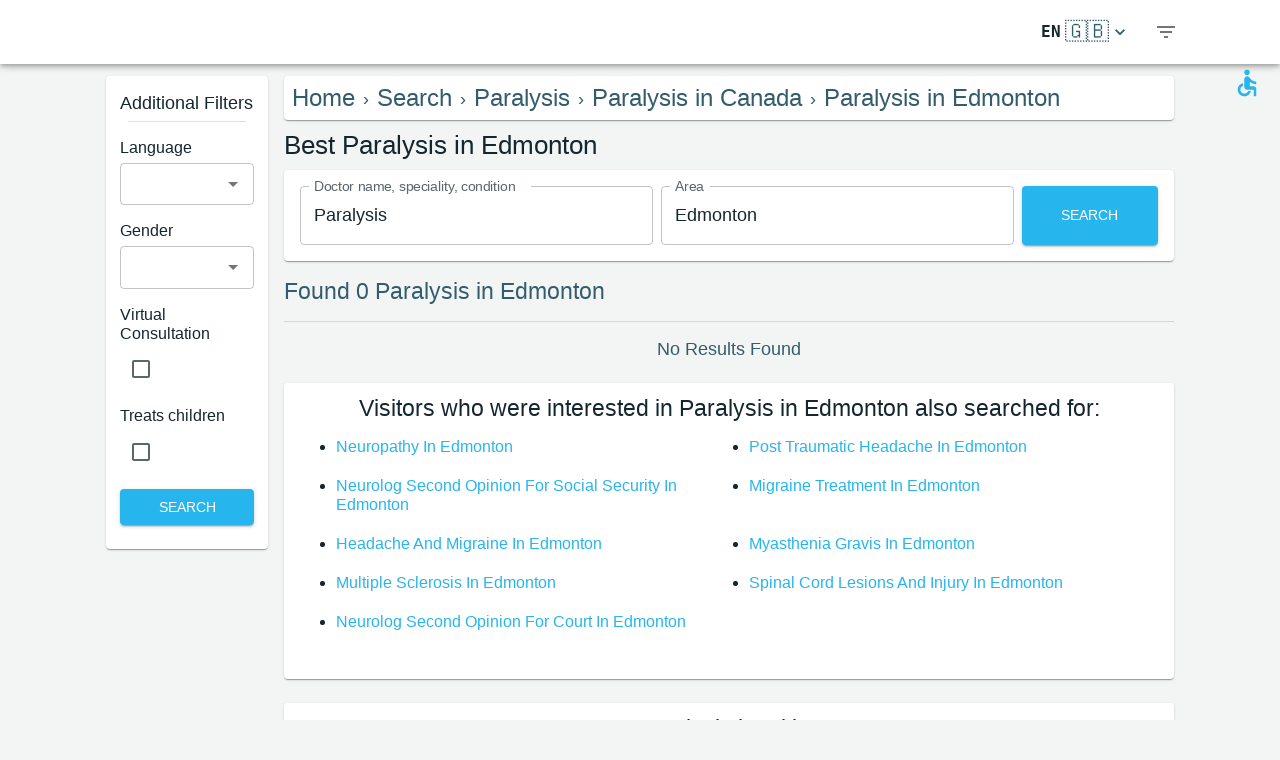

--- FILE ---
content_type: text/html; charset=utf-8
request_url: https://www.medreviews.com/search/treatment/paralysis/canada/edmonton
body_size: 32537
content:
<!DOCTYPE html><html dir="ltr" lang="en"><head><meta charSet="utf-8"/><meta name="viewport" content="minimum-scale=1, initial-scale=1, width=device-width, shrink-to-fit=no"/><title>Best Paralysis  in Edmonton   | MedReviews</title><meta name="description" content="Best Paralysis  in Edmonton  . Authentic patient reviews of doctors in MedReviews."/><meta property="og:title" content="Best Paralysis  in Edmonton   | MedReviews"/><meta property="og:description" content="Best Paralysis  in Edmonton  . Authentic patient reviews of doctors in MedReviews."/><meta property="og:url" content="https://www.medreviews.com/search/treatment/paralysis/canada/edmonton"/><link rel="canonical" href="https://www.medreviews.com/search/treatment/paralysis/canada/edmonton"/><meta name="keywords" content=" - Search terms:Paralysis, Edmonton, "/><meta name="robots" content="noindex, follow"/><meta name="next-head-count" content="10"/><meta charSet="utf-8"/><meta content="True" name="HandheldFriendly"/><meta name="theme-color" content="rgba(39, 181, 237, 1)"/><meta property="og:type" content="website"/><link rel="preconnect" href="https://fonts.gstatic.com" crossorigin="true"/><link rel="preconnect" href="https://fonts.googleapis.com"/><link rel="preconnect" href="https://www.google-analytics.com" crossorigin="true"/><script></script>
                            <link rel="stylesheet" 
                            href="https://fonts.googleapis.com/css2?family=Rubik:wght@300;400;500;700&display=optional"
                            media="print"
                            onLoad="this.media='all'"/>
                                    <script></script><noscript data-n-css=""></noscript><script defer="" nomodule="" src="/_next/static/chunks/polyfills-c67a75d1b6f99dc8.js"></script><script src="/_next/static/chunks/webpack-5dfe5f369a86dbcf.js" defer=""></script><script src="/_next/static/chunks/framework-52bfea9127b55c44.js" defer=""></script><script src="/_next/static/chunks/main-ffbd38a46d2570e9.js" defer=""></script><script src="/_next/static/chunks/pages/_app-e2a940c726f009a0.js" defer=""></script><script src="/_next/static/chunks/1302-d8539a17d4e39d74.js" defer=""></script><script src="/_next/static/chunks/2095-e0ec43c0f8d7aad3.js" defer=""></script><script src="/_next/static/chunks/9844-2e4630cdd3385289.js" defer=""></script><script src="/_next/static/chunks/7550-2e03ebd8918124bc.js" defer=""></script><script src="/_next/static/chunks/5795-bb446e969380414b.js" defer=""></script><script src="/_next/static/chunks/3811-781cc1f4839463f7.js" defer=""></script><script src="/_next/static/chunks/7079-07805b21494eca59.js" defer=""></script><script src="/_next/static/chunks/3245-d8422d2887a5f03b.js" defer=""></script><script src="/_next/static/chunks/1873-637c3076eed94eea.js" defer=""></script><script src="/_next/static/chunks/5126-7c9bcafd0da46f30.js" defer=""></script><script src="/_next/static/chunks/4973-0dc873648e86958c.js" defer=""></script><script src="/_next/static/chunks/2750-8c15eb34c401929c.js" defer=""></script><script src="/_next/static/chunks/2166-3456226a108e6547.js" defer=""></script><script src="/_next/static/chunks/9266-2761b8a2427edd61.js" defer=""></script><script src="/_next/static/chunks/6584-307ef4f8b526a719.js" defer=""></script><script src="/_next/static/chunks/2109-c0591fb15141d655.js" defer=""></script><script src="/_next/static/chunks/9035-e7bd8d053f68089f.js" defer=""></script><script src="/_next/static/chunks/2581-f61c494074f56c94.js" defer=""></script><script src="/_next/static/chunks/557-fd95d5c9c0a22c58.js" defer=""></script><script src="/_next/static/chunks/779-d970094b74491aec.js" defer=""></script><script src="/_next/static/chunks/1158-b1da824a9faf8336.js" defer=""></script><script src="/_next/static/chunks/3147-deef26a36a0f7d61.js" defer=""></script><script src="/_next/static/chunks/pages/search/%5B%5B...path%5D%5D-a385e4c2d3226959.js" defer=""></script><script src="/_next/static/D2GWvV4bgf_MhlKExj1JZ/_buildManifest.js" defer=""></script><script src="/_next/static/D2GWvV4bgf_MhlKExj1JZ/_ssgManifest.js" defer=""></script><style id="jss-server-side">html {
  box-sizing: border-box;
  -webkit-font-smoothing: antialiased;
  -moz-osx-font-smoothing: grayscale;
}
*, *::before, *::after {
  box-sizing: inherit;
}
strong, b {
  font-weight: 700;
}
body {
  color: rgba(21, 39, 46, 1);
  margin: 0;
  font-size: 1rem;
  font-family: 'Twemoji Country Flags', 'Rubik', 'Rubik-fallback', sans-serif;
  font-weight: 400;
  line-height: 1.2;
  background-color: #F3F4F4;
}
@media print {
  body {
    background-color: #fff;
  }
}
  body::backdrop {
    background-color: #F3F4F4;
  }
@font-face {
  font-family: Rubik-fallback;
  size-adjust: 104.97%;
  src: local("Arial");
}
  .MuiSvgIcon-root {
    fill: currentColor;
    width: 1em;
    height: 1em;
    display: inline-block;
    font-size: 1.5rem;
    transition: fill 200ms cubic-bezier(0.4, 0, 0.2, 1) 0ms;
    flex-shrink: 0;
    user-select: none;
  }
  .MuiSvgIcon-colorPrimary {
    color: rgba(39, 181, 237, 1);
  }
  .MuiSvgIcon-colorSecondary {
    color: rgba(255, 193, 7, 1);
  }
  .MuiSvgIcon-colorAction {
    color: rgba(0, 0, 0, 0.54);
  }
  .MuiSvgIcon-colorError {
    color: #f44336;
  }
  .MuiSvgIcon-colorDisabled {
    color: rgba(0, 0, 0, 0.26);
  }
  .MuiSvgIcon-fontSizeInherit {
    font-size: inherit;
  }
  .MuiSvgIcon-fontSizeSmall {
    font-size: 1.25rem;
  }
  .MuiSvgIcon-fontSizeLarge {
    font-size: 2.1875rem;
  }
  .MuiPaper-root {
    color: rgba(21, 39, 46, 1);
    transition: box-shadow 300ms cubic-bezier(0.4, 0, 0.2, 1) 0ms;
    background-color: #fff;
  }
  .MuiPaper-rounded {
    border-radius: 4px;
  }
  .MuiPaper-outlined {
    border: 1px solid rgba(0, 0, 0, 0.12);
  }
  .MuiPaper-elevation0 {
    box-shadow: none;
  }
  .MuiPaper-elevation1 {
    box-shadow: 0px 2px 1px -1px rgba(0,0,0,0.2),0px 1px 1px 0px rgba(0,0,0,0.14),0px 1px 3px 0px rgba(0,0,0,0.12);
  }
  .MuiPaper-elevation2 {
    box-shadow: 0px 3px 1px -2px rgba(0,0,0,0.2),0px 2px 2px 0px rgba(0,0,0,0.14),0px 1px 5px 0px rgba(0,0,0,0.12);
  }
  .MuiPaper-elevation3 {
    box-shadow: 0px 3px 3px -2px rgba(0,0,0,0.2),0px 3px 4px 0px rgba(0,0,0,0.14),0px 1px 8px 0px rgba(0,0,0,0.12);
  }
  .MuiPaper-elevation4 {
    box-shadow: 0px 2px 4px -1px rgba(0,0,0,0.2),0px 4px 5px 0px rgba(0,0,0,0.14),0px 1px 10px 0px rgba(0,0,0,0.12);
  }
  .MuiPaper-elevation5 {
    box-shadow: 0px 3px 5px -1px rgba(0,0,0,0.2),0px 5px 8px 0px rgba(0,0,0,0.14),0px 1px 14px 0px rgba(0,0,0,0.12);
  }
  .MuiPaper-elevation6 {
    box-shadow: 0px 3px 5px -1px rgba(0,0,0,0.2),0px 6px 10px 0px rgba(0,0,0,0.14),0px 1px 18px 0px rgba(0,0,0,0.12);
  }
  .MuiPaper-elevation7 {
    box-shadow: 0px 4px 5px -2px rgba(0,0,0,0.2),0px 7px 10px 1px rgba(0,0,0,0.14),0px 2px 16px 1px rgba(0,0,0,0.12);
  }
  .MuiPaper-elevation8 {
    box-shadow: 0px 5px 5px -3px rgba(0,0,0,0.2),0px 8px 10px 1px rgba(0,0,0,0.14),0px 3px 14px 2px rgba(0,0,0,0.12);
  }
  .MuiPaper-elevation9 {
    box-shadow: 0px 5px 6px -3px rgba(0,0,0,0.2),0px 9px 12px 1px rgba(0,0,0,0.14),0px 3px 16px 2px rgba(0,0,0,0.12);
  }
  .MuiPaper-elevation10 {
    box-shadow: 0px 6px 6px -3px rgba(0,0,0,0.2),0px 10px 14px 1px rgba(0,0,0,0.14),0px 4px 18px 3px rgba(0,0,0,0.12);
  }
  .MuiPaper-elevation11 {
    box-shadow: 0px 6px 7px -4px rgba(0,0,0,0.2),0px 11px 15px 1px rgba(0,0,0,0.14),0px 4px 20px 3px rgba(0,0,0,0.12);
  }
  .MuiPaper-elevation12 {
    box-shadow: 0px 7px 8px -4px rgba(0,0,0,0.2),0px 12px 17px 2px rgba(0,0,0,0.14),0px 5px 22px 4px rgba(0,0,0,0.12);
  }
  .MuiPaper-elevation13 {
    box-shadow: 0px 7px 8px -4px rgba(0,0,0,0.2),0px 13px 19px 2px rgba(0,0,0,0.14),0px 5px 24px 4px rgba(0,0,0,0.12);
  }
  .MuiPaper-elevation14 {
    box-shadow: 0px 7px 9px -4px rgba(0,0,0,0.2),0px 14px 21px 2px rgba(0,0,0,0.14),0px 5px 26px 4px rgba(0,0,0,0.12);
  }
  .MuiPaper-elevation15 {
    box-shadow: 0px 8px 9px -5px rgba(0,0,0,0.2),0px 15px 22px 2px rgba(0,0,0,0.14),0px 6px 28px 5px rgba(0,0,0,0.12);
  }
  .MuiPaper-elevation16 {
    box-shadow: 0px 8px 10px -5px rgba(0,0,0,0.2),0px 16px 24px 2px rgba(0,0,0,0.14),0px 6px 30px 5px rgba(0,0,0,0.12);
  }
  .MuiPaper-elevation17 {
    box-shadow: 0px 8px 11px -5px rgba(0,0,0,0.2),0px 17px 26px 2px rgba(0,0,0,0.14),0px 6px 32px 5px rgba(0,0,0,0.12);
  }
  .MuiPaper-elevation18 {
    box-shadow: 0px 9px 11px -5px rgba(0,0,0,0.2),0px 18px 28px 2px rgba(0,0,0,0.14),0px 7px 34px 6px rgba(0,0,0,0.12);
  }
  .MuiPaper-elevation19 {
    box-shadow: 0px 9px 12px -6px rgba(0,0,0,0.2),0px 19px 29px 2px rgba(0,0,0,0.14),0px 7px 36px 6px rgba(0,0,0,0.12);
  }
  .MuiPaper-elevation20 {
    box-shadow: 0px 10px 13px -6px rgba(0,0,0,0.2),0px 20px 31px 3px rgba(0,0,0,0.14),0px 8px 38px 7px rgba(0,0,0,0.12);
  }
  .MuiPaper-elevation21 {
    box-shadow: 0px 10px 13px -6px rgba(0,0,0,0.2),0px 21px 33px 3px rgba(0,0,0,0.14),0px 8px 40px 7px rgba(0,0,0,0.12);
  }
  .MuiPaper-elevation22 {
    box-shadow: 0px 10px 14px -6px rgba(0,0,0,0.2),0px 22px 35px 3px rgba(0,0,0,0.14),0px 8px 42px 7px rgba(0,0,0,0.12);
  }
  .MuiPaper-elevation23 {
    box-shadow: 0px 11px 14px -7px rgba(0,0,0,0.2),0px 23px 36px 3px rgba(0,0,0,0.14),0px 9px 44px 8px rgba(0,0,0,0.12);
  }
  .MuiPaper-elevation24 {
    box-shadow: 0px 11px 15px -7px rgba(0,0,0,0.2),0px 24px 38px 3px rgba(0,0,0,0.14),0px 9px 46px 8px rgba(0,0,0,0.12);
  }
  .MuiButtonBase-root {
    color: inherit;
    border: 0;
    cursor: pointer;
    margin: 0;
    display: inline-flex;
    outline: 0;
    padding: 0;
    position: relative;
    align-items: center;
    user-select: none;
    border-radius: 0;
    vertical-align: middle;
    -moz-appearance: none;
    justify-content: center;
    text-decoration: none;
    background-color: transparent;
    -webkit-appearance: none;
    -webkit-tap-highlight-color: transparent;
  }
  .MuiButtonBase-root::-moz-focus-inner {
    border-style: none;
  }
  .MuiButtonBase-root.Mui-disabled {
    cursor: default;
    pointer-events: none;
  }
@media print {
  .MuiButtonBase-root {
    color-adjust: exact;
  }
}
  .MuiIconButton-root {
    flex: 0 0 auto;
    color: rgba(0, 0, 0, 0.54);
    padding: 12px;
    overflow: visible;
    font-size: 1.5rem;
    text-align: center;
    transition: background-color 150ms cubic-bezier(0.4, 0, 0.2, 1) 0ms;
    border-radius: 50%;
  }
  .MuiIconButton-root:hover {
    background-color: rgba(0, 0, 0, 0.04);
  }
  .MuiIconButton-root.Mui-disabled {
    color: rgba(0, 0, 0, 0.26);
    background-color: transparent;
  }
@media (hover: none) {
  .MuiIconButton-root:hover {
    background-color: transparent;
  }
}
  .MuiIconButton-edgeStart {
    margin-left: -12px;
  }
  .MuiIconButton-sizeSmall.MuiIconButton-edgeStart {
    margin-left: -3px;
  }
  .MuiIconButton-edgeEnd {
    margin-right: -12px;
  }
  .MuiIconButton-sizeSmall.MuiIconButton-edgeEnd {
    margin-right: -3px;
  }
  .MuiIconButton-colorInherit {
    color: inherit;
  }
  .MuiIconButton-colorPrimary {
    color: rgba(39, 181, 237, 1);
  }
  .MuiIconButton-colorPrimary:hover {
    background-color: rgba(39, 181, 237, 0.04);
  }
@media (hover: none) {
  .MuiIconButton-colorPrimary:hover {
    background-color: transparent;
  }
}
  .MuiIconButton-colorSecondary {
    color: rgba(255, 193, 7, 1);
  }
  .MuiIconButton-colorSecondary:hover {
    background-color: rgba(255, 193, 7, 0.04);
  }
@media (hover: none) {
  .MuiIconButton-colorSecondary:hover {
    background-color: transparent;
  }
}
  .MuiIconButton-sizeSmall {
    padding: 3px;
    font-size: 1.125rem;
  }
  .MuiIconButton-label {
    width: 100%;
    display: flex;
    align-items: inherit;
    justify-content: inherit;
  }
  .MuiAppBar-root {
    width: 100%;
    display: flex;
    z-index: 1100;
    box-sizing: border-box;
    flex-shrink: 0;
    flex-direction: column;
  }
  .MuiAppBar-positionFixed {
    top: 0;
    left: auto;
    right: 0;
    position: fixed;
  }
@media print {
  .MuiAppBar-positionFixed {
    position: absolute;
  }
}
  .MuiAppBar-positionAbsolute {
    top: 0;
    left: auto;
    right: 0;
    position: absolute;
  }
  .MuiAppBar-positionSticky {
    top: 0;
    left: auto;
    right: 0;
    position: sticky;
  }
  .MuiAppBar-positionStatic {
    position: static;
  }
  .MuiAppBar-positionRelative {
    position: relative;
  }
  .MuiAppBar-colorDefault {
    color: rgba(0, 0, 0, 0.87);
    background-color: #f5f5f5;
  }
  .MuiAppBar-colorPrimary {
    color: rgba(0, 0, 0, 0.87);
    background-color: rgba(39, 181, 237, 1);
  }
  .MuiAppBar-colorSecondary {
    color: rgba(0, 0, 0, 0.87);
    background-color: rgba(255, 193, 7, 1);
  }
  .MuiAppBar-colorInherit {
    color: inherit;
  }
  .MuiAppBar-colorTransparent {
    color: inherit;
    background-color: transparent;
  }

  .jss81 {
    height: 100%;
    display: flex;
    flex-direction: column;
  }
  .jss82 {
    color: #fff;
    display: flex;
  }
@media (min-width:0px) {
  .jss82 {
    margin-top: 48px;
  }
}
@media (min-width:960px) {
  .jss82 {
    margin-top: auto;
  }
}
  .MuiTypography-root {
    margin: 0;
  }
  .MuiTypography-body2 {
    font-size: 1rem;
    font-family: 'Twemoji Country Flags', 'Rubik', 'Rubik-fallback', sans-serif;
    font-weight: 400;
    line-height: 1.2;
  }
  .MuiTypography-body1 {
    font-size: 1.14rem;
    font-family: 'Twemoji Country Flags', 'Rubik', 'Rubik-fallback', sans-serif;
    font-weight: 400;
    line-height: 1.2;
  }
  .MuiTypography-caption {
    font-size: 0.75rem;
    font-family: 'Twemoji Country Flags', 'Rubik', 'Rubik-fallback', sans-serif;
    font-weight: 400;
    line-height: 1.66;
  }
  .MuiTypography-button {
    font-size: 0.875rem;
    font-family: 'Twemoji Country Flags', 'Rubik', 'Rubik-fallback', sans-serif;
    font-weight: 500;
    line-height: 1.75;
    text-transform: uppercase;
  }
  .MuiTypography-h1 {
    font-size: 1.71rem;
    font-family: 'Twemoji Country Flags', 'Rubik', 'Rubik-fallback', sans-serif;
    font-weight: 700;
    line-height: 1.16;
  }
  .MuiTypography-h2 {
    font-size: 1.71rem;
    font-family: 'Twemoji Country Flags', 'Rubik', 'Rubik-fallback', sans-serif;
    font-weight: 500;
    line-height: 1.16;
  }
  .MuiTypography-h3 {
    font-size: 1.42rem;
    font-family: 'Twemoji Country Flags', 'Rubik', 'Rubik-fallback', sans-serif;
    font-weight: 500;
    line-height: 1.16;
  }
  .MuiTypography-h4 {
    font-size: 2.125rem;
    font-family: 'Twemoji Country Flags', 'Rubik', 'Rubik-fallback', sans-serif;
    font-weight: 400;
    line-height: 1.235;
  }
  .MuiTypography-h5 {
    font-size: 1.5rem;
    font-family: 'Twemoji Country Flags', 'Rubik', 'Rubik-fallback', sans-serif;
    font-weight: 400;
    line-height: 1.334;
  }
  .MuiTypography-h6 {
    font-size: 1.25rem;
    font-family: 'Twemoji Country Flags', 'Rubik', 'Rubik-fallback', sans-serif;
    font-weight: 500;
    line-height: 1.6;
  }
  .MuiTypography-subtitle1 {
    font-size: 1.42rem;
    font-family: 'Twemoji Country Flags', 'Rubik', 'Rubik-fallback', sans-serif;
    font-weight: 400;
    line-height: 1.75;
  }
  .MuiTypography-subtitle2 {
    font-size: 0.875rem;
    font-family: 'Twemoji Country Flags', 'Rubik', 'Rubik-fallback', sans-serif;
    font-weight: 500;
    line-height: 1.57;
  }
  .MuiTypography-overline {
    font-size: 0.75rem;
    font-family: 'Twemoji Country Flags', 'Rubik', 'Rubik-fallback', sans-serif;
    font-weight: 400;
    line-height: 2.66;
    text-transform: uppercase;
  }
  .MuiTypography-srOnly {
    width: 1px;
    height: 1px;
    overflow: hidden;
    position: absolute;
  }
  .MuiTypography-alignLeft {
    text-align: left;
  }
  .MuiTypography-alignCenter {
    text-align: center;
  }
  .MuiTypography-alignRight {
    text-align: right;
  }
  .MuiTypography-alignJustify {
    text-align: justify;
  }
  .MuiTypography-noWrap {
    overflow: hidden;
    white-space: nowrap;
    text-overflow: ellipsis;
  }
  .MuiTypography-gutterBottom {
    margin-bottom: 0.35em;
  }
  .MuiTypography-paragraph {
    margin-bottom: 16px;
  }
  .MuiTypography-colorInherit {
    color: inherit;
  }
  .MuiTypography-colorPrimary {
    color: rgba(39, 181, 237, 1);
  }
  .MuiTypography-colorSecondary {
    color: rgba(255, 193, 7, 1);
  }
  .MuiTypography-colorTextPrimary {
    color: rgba(21, 39, 46, 1);
  }
  .MuiTypography-colorTextSecondary {
    color: rgba(21, 39, 46, 0.7);
  }
  .MuiTypography-colorError {
    color: #f44336;
  }
  .MuiTypography-displayInline {
    display: inline;
  }
  .MuiTypography-displayBlock {
    display: block;
  }
  .MuiBreadcrumbs-ol {
    margin: 0;
    display: flex;
    padding: 0;
    flex-wrap: wrap;
    list-style: none;
    align-items: center;
  }
  .MuiBreadcrumbs-separator {
    display: flex;
    margin-left: 8px;
    user-select: none;
    margin-right: 8px;
  }
  .MuiButton-root {
    color: rgba(21, 39, 46, 1);
    padding: 6px 16px;
    font-size: 0.875rem;
    min-width: 64px;
    box-sizing: border-box;
    transition: background-color 250ms cubic-bezier(0.4, 0, 0.2, 1) 0ms,box-shadow 250ms cubic-bezier(0.4, 0, 0.2, 1) 0ms,border 250ms cubic-bezier(0.4, 0, 0.2, 1) 0ms;
    font-family: 'Twemoji Country Flags', 'Rubik', 'Rubik-fallback', sans-serif;
    font-weight: 500;
    line-height: 1.75;
    border-radius: 4px;
    text-transform: uppercase;
  }
  .MuiButton-root:hover {
    text-decoration: none;
    background-color: rgba(21, 39, 46, 0.04);
  }
  .MuiButton-root.Mui-disabled {
    color: rgba(0, 0, 0, 0.26);
  }
@media (hover: none) {
  .MuiButton-root:hover {
    background-color: transparent;
  }
}
  .MuiButton-root:hover.Mui-disabled {
    background-color: transparent;
  }
  .MuiButton-label {
    width: 100%;
    display: inherit;
    align-items: inherit;
    justify-content: inherit;
  }
  .MuiButton-text {
    padding: 6px 8px;
  }
  .MuiButton-textPrimary {
    color: rgba(39, 181, 237, 1);
  }
  .MuiButton-textPrimary:hover {
    background-color: rgba(39, 181, 237, 0.04);
  }
@media (hover: none) {
  .MuiButton-textPrimary:hover {
    background-color: transparent;
  }
}
  .MuiButton-textSecondary {
    color: rgba(255, 193, 7, 1);
  }
  .MuiButton-textSecondary:hover {
    background-color: rgba(255, 193, 7, 0.04);
  }
@media (hover: none) {
  .MuiButton-textSecondary:hover {
    background-color: transparent;
  }
}
  .MuiButton-outlined {
    border: 1px solid rgba(0, 0, 0, 0.23);
    padding: 5px 15px;
  }
  .MuiButton-outlined.Mui-disabled {
    border: 1px solid rgba(0, 0, 0, 0.12);
  }
  .MuiButton-outlinedPrimary {
    color: rgba(39, 181, 237, 1);
    border: 1px solid rgba(39, 181, 237, 0.5);
  }
  .MuiButton-outlinedPrimary:hover {
    border: 1px solid rgba(39, 181, 237, 1);
    background-color: rgba(39, 181, 237, 0.04);
  }
@media (hover: none) {
  .MuiButton-outlinedPrimary:hover {
    background-color: transparent;
  }
}
  .MuiButton-outlinedSecondary {
    color: rgba(255, 193, 7, 1);
    border: 1px solid rgba(255, 193, 7, 0.5);
  }
  .MuiButton-outlinedSecondary:hover {
    border: 1px solid rgba(255, 193, 7, 1);
    background-color: rgba(255, 193, 7, 0.04);
  }
  .MuiButton-outlinedSecondary.Mui-disabled {
    border: 1px solid rgba(0, 0, 0, 0.26);
  }
@media (hover: none) {
  .MuiButton-outlinedSecondary:hover {
    background-color: transparent;
  }
}
  .MuiButton-contained {
    color: rgba(0, 0, 0, 0.87);
    box-shadow: 0px 3px 1px -2px rgba(0,0,0,0.2),0px 2px 2px 0px rgba(0,0,0,0.14),0px 1px 5px 0px rgba(0,0,0,0.12);
    background-color: #e0e0e0;
  }
  .MuiButton-contained:hover {
    box-shadow: 0px 2px 4px -1px rgba(0,0,0,0.2),0px 4px 5px 0px rgba(0,0,0,0.14),0px 1px 10px 0px rgba(0,0,0,0.12);
    background-color: #d5d5d5;
  }
  .MuiButton-contained.Mui-focusVisible {
    box-shadow: 0px 3px 5px -1px rgba(0,0,0,0.2),0px 6px 10px 0px rgba(0,0,0,0.14),0px 1px 18px 0px rgba(0,0,0,0.12);
  }
  .MuiButton-contained:active {
    box-shadow: 0px 5px 5px -3px rgba(0,0,0,0.2),0px 8px 10px 1px rgba(0,0,0,0.14),0px 3px 14px 2px rgba(0,0,0,0.12);
  }
  .MuiButton-contained.Mui-disabled {
    color: rgba(0, 0, 0, 0.26);
    box-shadow: none;
    background-color: rgba(0, 0, 0, 0.12);
  }
@media (hover: none) {
  .MuiButton-contained:hover {
    box-shadow: 0px 3px 1px -2px rgba(0,0,0,0.2),0px 2px 2px 0px rgba(0,0,0,0.14),0px 1px 5px 0px rgba(0,0,0,0.12);
    background-color: #e0e0e0;
  }
}
  .MuiButton-contained:hover.Mui-disabled {
    background-color: rgba(0, 0, 0, 0.12);
  }
  .MuiButton-containedPrimary {
    color: white;
    background-color: rgba(39, 181, 237, 1);
  }
  .MuiButton-containedPrimary:hover {
    background-color: rgba(27, 126, 165, 1);
  }
@media (hover: none) {
  .MuiButton-containedPrimary:hover {
    background-color: rgba(39, 181, 237, 1);
  }
}
  .MuiButton-containedSecondary {
    color: white;
    background-color: rgba(255, 193, 7, 1);
  }
  .MuiButton-containedSecondary:hover {
    background-color: rgba(178, 135, 4, 1);
  }
@media (hover: none) {
  .MuiButton-containedSecondary:hover {
    background-color: rgba(255, 193, 7, 1);
  }
}
  .MuiButton-disableElevation {
    box-shadow: none;
  }
  .MuiButton-disableElevation:hover {
    box-shadow: none;
  }
  .MuiButton-disableElevation.Mui-focusVisible {
    box-shadow: none;
  }
  .MuiButton-disableElevation:active {
    box-shadow: none;
  }
  .MuiButton-disableElevation.Mui-disabled {
    box-shadow: none;
  }
  .MuiButton-colorInherit {
    color: inherit;
    border-color: currentColor;
  }
  .MuiButton-textSizeSmall {
    padding: 4px 5px;
    font-size: 0.8125rem;
  }
  .MuiButton-textSizeLarge {
    padding: 8px 11px;
    font-size: 0.9375rem;
  }
  .MuiButton-outlinedSizeSmall {
    padding: 3px 9px;
    font-size: 0.8125rem;
  }
  .MuiButton-outlinedSizeLarge {
    padding: 7px 21px;
    font-size: 0.9375rem;
  }
  .MuiButton-containedSizeSmall {
    padding: 4px 10px;
    font-size: 0.8125rem;
  }
  .MuiButton-containedSizeLarge {
    padding: 8px 22px;
    font-size: 0.9375rem;
  }
  .MuiButton-sizeLarge {
    padding: 6px 14px;
  }
  .MuiButton-fullWidth {
    width: 100%;
  }
  .MuiButton-startIcon {
    display: inherit;
    margin-left: -4px;
    margin-right: 8px;
  }
  .MuiButton-startIcon.MuiButton-iconSizeSmall {
    margin-left: -2px;
  }
  .MuiButton-endIcon {
    display: inherit;
    margin-left: 8px;
    margin-right: -4px;
  }
  .MuiButton-endIcon.MuiButton-iconSizeSmall {
    margin-right: -2px;
  }
  .MuiButton-iconSizeSmall > *:first-child {
    font-size: 18px;
  }
  .MuiButton-iconSizeMedium > *:first-child {
    font-size: 20px;
  }
  .MuiButton-iconSizeLarge > *:first-child {
    font-size: 22px;
  }
  .jss68 {
    padding: 9px;
  }
  .jss71 {
    top: 0;
    left: 0;
    width: 100%;
    cursor: inherit;
    height: 100%;
    margin: 0;
    opacity: 0;
    padding: 0;
    z-index: 1;
    position: absolute;
  }
  .MuiCheckbox-root {
    color: rgba(21, 39, 46, 0.7);
  }
  .MuiCheckbox-colorPrimary.Mui-checked {
    color: rgba(39, 181, 237, 1);
  }
  .MuiCheckbox-colorPrimary.Mui-disabled {
    color: rgba(0, 0, 0, 0.26);
  }
  .MuiCheckbox-colorPrimary.Mui-checked:hover {
    background-color: rgba(39, 181, 237, 0.04);
  }
@media (hover: none) {
  .MuiCheckbox-colorPrimary.Mui-checked:hover {
    background-color: transparent;
  }
}
  .MuiCheckbox-colorSecondary.Mui-checked {
    color: rgba(255, 193, 7, 1);
  }
  .MuiCheckbox-colorSecondary.Mui-disabled {
    color: rgba(0, 0, 0, 0.26);
  }
  .MuiCheckbox-colorSecondary.Mui-checked:hover {
    background-color: rgba(255, 193, 7, 0.04);
  }
@media (hover: none) {
  .MuiCheckbox-colorSecondary.Mui-checked:hover {
    background-color: transparent;
  }
}
  .MuiDivider-root {
    border: none;
    height: 1px;
    margin: 0;
    flex-shrink: 0;
    background-color: rgba(0, 0, 0, 0.12);
  }
  .MuiDivider-absolute {
    left: 0;
    width: 100%;
    bottom: 0;
    position: absolute;
  }
  .MuiDivider-inset {
    margin-left: 72px;
  }
  .MuiDivider-light {
    background-color: rgba(0, 0, 0, 0.08);
  }
  .MuiDivider-middle {
    margin-left: 16px;
    margin-right: 16px;
  }
  .MuiDivider-vertical {
    width: 1px;
    height: 100%;
  }
  .MuiDivider-flexItem {
    height: auto;
    align-self: stretch;
  }
  .MuiDrawer-docked {
    flex: 0 0 auto;
  }
  .MuiDrawer-paper {
    top: 0;
    flex: 1 0 auto;
    height: 100%;
    display: flex;
    outline: 0;
    z-index: 1200;
    position: fixed;
    overflow-y: auto;
    flex-direction: column;
    -webkit-overflow-scrolling: touch;
  }
  .MuiDrawer-paperAnchorLeft {
    left: 0;
    right: auto;
  }
  .MuiDrawer-paperAnchorRight {
    left: auto;
    right: 0;
  }
  .MuiDrawer-paperAnchorTop {
    top: 0;
    left: 0;
    right: 0;
    bottom: auto;
    height: auto;
    max-height: 100%;
  }
  .MuiDrawer-paperAnchorBottom {
    top: auto;
    left: 0;
    right: 0;
    bottom: 0;
    height: auto;
    max-height: 100%;
  }
  .MuiDrawer-paperAnchorDockedLeft {
    border-right: 1px solid rgba(0, 0, 0, 0.12);
  }
  .MuiDrawer-paperAnchorDockedTop {
    border-bottom: 1px solid rgba(0, 0, 0, 0.12);
  }
  .MuiDrawer-paperAnchorDockedRight {
    border-left: 1px solid rgba(0, 0, 0, 0.12);
  }
  .MuiDrawer-paperAnchorDockedBottom {
    border-top: 1px solid rgba(0, 0, 0, 0.12);
  }
@keyframes mui-auto-fill {}
@keyframes mui-auto-fill-cancel {}
  .MuiInputBase-root {
    color: rgba(21, 39, 46, 1);
    cursor: text;
    display: inline-flex;
    position: relative;
    font-size: 1.14rem;
    box-sizing: border-box;
    align-items: center;
    font-family: 'Twemoji Country Flags', 'Rubik', 'Rubik-fallback', sans-serif;
    font-weight: 400;
    line-height: 1.1876em;
  }
  .MuiInputBase-root.Mui-disabled {
    color: rgba(0, 0, 0, 0.38);
    cursor: default;
  }
  .MuiInputBase-multiline {
    padding: 6px 0 7px;
  }
  .MuiInputBase-multiline.MuiInputBase-marginDense {
    padding-top: 3px;
  }
  .MuiInputBase-fullWidth {
    width: 100%;
  }
  .MuiInputBase-input {
    font: inherit;
    color: currentColor;
    width: 100%;
    border: 0;
    height: 1.1876em;
    margin: 0;
    display: block;
    padding: 6px 0 7px;
    min-width: 0;
    background: none;
    box-sizing: content-box;
    animation-name: mui-auto-fill-cancel;
    letter-spacing: inherit;
    animation-duration: 10ms;
    -webkit-tap-highlight-color: transparent;
  }
  .MuiInputBase-input::-webkit-input-placeholder {
    color: currentColor;
    opacity: 0.42;
    transition: opacity 200ms cubic-bezier(0.4, 0, 0.2, 1) 0ms;
  }
  .MuiInputBase-input::-moz-placeholder {
    color: currentColor;
    opacity: 0.42;
    transition: opacity 200ms cubic-bezier(0.4, 0, 0.2, 1) 0ms;
  }
  .MuiInputBase-input:-ms-input-placeholder {
    color: currentColor;
    opacity: 0.42;
    transition: opacity 200ms cubic-bezier(0.4, 0, 0.2, 1) 0ms;
  }
  .MuiInputBase-input::-ms-input-placeholder {
    color: currentColor;
    opacity: 0.42;
    transition: opacity 200ms cubic-bezier(0.4, 0, 0.2, 1) 0ms;
  }
  .MuiInputBase-input:focus {
    outline: 0;
  }
  .MuiInputBase-input:invalid {
    box-shadow: none;
  }
  .MuiInputBase-input::-webkit-search-decoration {
    -webkit-appearance: none;
  }
  .MuiInputBase-input.Mui-disabled {
    opacity: 1;
  }
  .MuiInputBase-input:-webkit-autofill {
    animation-name: mui-auto-fill;
    animation-duration: 5000s;
  }
  label[data-shrink=false] + .MuiInputBase-formControl .MuiInputBase-input::-webkit-input-placeholder {
    opacity: 0 !important;
  }
  label[data-shrink=false] + .MuiInputBase-formControl .MuiInputBase-input::-moz-placeholder {
    opacity: 0 !important;
  }
  label[data-shrink=false] + .MuiInputBase-formControl .MuiInputBase-input:-ms-input-placeholder {
    opacity: 0 !important;
  }
  label[data-shrink=false] + .MuiInputBase-formControl .MuiInputBase-input::-ms-input-placeholder {
    opacity: 0 !important;
  }
  label[data-shrink=false] + .MuiInputBase-formControl .MuiInputBase-input:focus::-webkit-input-placeholder {
    opacity: 0.42;
  }
  label[data-shrink=false] + .MuiInputBase-formControl .MuiInputBase-input:focus::-moz-placeholder {
    opacity: 0.42;
  }
  label[data-shrink=false] + .MuiInputBase-formControl .MuiInputBase-input:focus:-ms-input-placeholder {
    opacity: 0.42;
  }
  label[data-shrink=false] + .MuiInputBase-formControl .MuiInputBase-input:focus::-ms-input-placeholder {
    opacity: 0.42;
  }
  .MuiInputBase-inputMarginDense {
    padding-top: 3px;
  }
  .MuiInputBase-inputMultiline {
    height: auto;
    resize: none;
    padding: 0;
  }
  .MuiInputBase-inputTypeSearch {
    -moz-appearance: textfield;
    -webkit-appearance: textfield;
  }
  .MuiFormControl-root {
    border: 0;
    margin: 0;
    display: inline-flex;
    padding: 0;
    position: relative;
    min-width: 0;
    flex-direction: column;
    vertical-align: top;
  }
  .MuiFormControl-marginNormal {
    margin-top: 16px;
    margin-bottom: 8px;
  }
  .MuiFormControl-marginDense {
    margin-top: 8px;
    margin-bottom: 4px;
  }
  .MuiFormControl-fullWidth {
    width: 100%;
  }
  .MuiFormLabel-root {
    color: rgba(21, 39, 46, 0.7);
    padding: 0;
    font-size: 1.14rem;
    font-family: 'Twemoji Country Flags', 'Rubik', 'Rubik-fallback', sans-serif;
    font-weight: 400;
    line-height: 1;
  }
  .MuiFormLabel-root.Mui-focused {
    color: rgba(39, 181, 237, 1);
  }
  .MuiFormLabel-root.Mui-disabled {
    color: rgba(0, 0, 0, 0.38);
  }
  .MuiFormLabel-root.Mui-error {
    color: #f44336;
  }
  .MuiFormLabel-colorSecondary.Mui-focused {
    color: rgba(255, 193, 7, 1);
  }
  .MuiFormLabel-asterisk.Mui-error {
    color: #f44336;
  }
  .MuiGrid-container {
    width: 100%;
    display: flex;
    flex-wrap: wrap;
    box-sizing: border-box;
  }
  .MuiGrid-item {
    margin: 0;
    box-sizing: border-box;
  }
  .MuiGrid-zeroMinWidth {
    min-width: 0;
  }
  .MuiGrid-direction-xs-column {
    flex-direction: column;
  }
  .MuiGrid-direction-xs-column-reverse {
    flex-direction: column-reverse;
  }
  .MuiGrid-direction-xs-row-reverse {
    flex-direction: row-reverse;
  }
  .MuiGrid-wrap-xs-nowrap {
    flex-wrap: nowrap;
  }
  .MuiGrid-wrap-xs-wrap-reverse {
    flex-wrap: wrap-reverse;
  }
  .MuiGrid-align-items-xs-center {
    align-items: center;
  }
  .MuiGrid-align-items-xs-flex-start {
    align-items: flex-start;
  }
  .MuiGrid-align-items-xs-flex-end {
    align-items: flex-end;
  }
  .MuiGrid-align-items-xs-baseline {
    align-items: baseline;
  }
  .MuiGrid-align-content-xs-center {
    align-content: center;
  }
  .MuiGrid-align-content-xs-flex-start {
    align-content: flex-start;
  }
  .MuiGrid-align-content-xs-flex-end {
    align-content: flex-end;
  }
  .MuiGrid-align-content-xs-space-between {
    align-content: space-between;
  }
  .MuiGrid-align-content-xs-space-around {
    align-content: space-around;
  }
  .MuiGrid-justify-content-xs-center {
    justify-content: center;
  }
  .MuiGrid-justify-content-xs-flex-end {
    justify-content: flex-end;
  }
  .MuiGrid-justify-content-xs-space-between {
    justify-content: space-between;
  }
  .MuiGrid-justify-content-xs-space-around {
    justify-content: space-around;
  }
  .MuiGrid-justify-content-xs-space-evenly {
    justify-content: space-evenly;
  }
  .MuiGrid-spacing-xs-1 {
    width: calc(100% + 8px);
    margin: -4px;
  }
  .MuiGrid-spacing-xs-1 > .MuiGrid-item {
    padding: 4px;
  }
  .MuiGrid-spacing-xs-2 {
    width: calc(100% + 16px);
    margin: -8px;
  }
  .MuiGrid-spacing-xs-2 > .MuiGrid-item {
    padding: 8px;
  }
  .MuiGrid-spacing-xs-3 {
    width: calc(100% + 24px);
    margin: -12px;
  }
  .MuiGrid-spacing-xs-3 > .MuiGrid-item {
    padding: 12px;
  }
  .MuiGrid-spacing-xs-4 {
    width: calc(100% + 32px);
    margin: -16px;
  }
  .MuiGrid-spacing-xs-4 > .MuiGrid-item {
    padding: 16px;
  }
  .MuiGrid-spacing-xs-5 {
    width: calc(100% + 40px);
    margin: -20px;
  }
  .MuiGrid-spacing-xs-5 > .MuiGrid-item {
    padding: 20px;
  }
  .MuiGrid-spacing-xs-6 {
    width: calc(100% + 48px);
    margin: -24px;
  }
  .MuiGrid-spacing-xs-6 > .MuiGrid-item {
    padding: 24px;
  }
  .MuiGrid-spacing-xs-7 {
    width: calc(100% + 56px);
    margin: -28px;
  }
  .MuiGrid-spacing-xs-7 > .MuiGrid-item {
    padding: 28px;
  }
  .MuiGrid-spacing-xs-8 {
    width: calc(100% + 64px);
    margin: -32px;
  }
  .MuiGrid-spacing-xs-8 > .MuiGrid-item {
    padding: 32px;
  }
  .MuiGrid-spacing-xs-9 {
    width: calc(100% + 72px);
    margin: -36px;
  }
  .MuiGrid-spacing-xs-9 > .MuiGrid-item {
    padding: 36px;
  }
  .MuiGrid-spacing-xs-10 {
    width: calc(100% + 80px);
    margin: -40px;
  }
  .MuiGrid-spacing-xs-10 > .MuiGrid-item {
    padding: 40px;
  }
  .MuiGrid-grid-xs-auto {
    flex-grow: 0;
    max-width: none;
    flex-basis: auto;
  }
  .MuiGrid-grid-xs-true {
    flex-grow: 1;
    max-width: 100%;
    flex-basis: 0;
  }
  .MuiGrid-grid-xs-1 {
    flex-grow: 0;
    max-width: 8.333333%;
    flex-basis: 8.333333%;
  }
  .MuiGrid-grid-xs-2 {
    flex-grow: 0;
    max-width: 16.666667%;
    flex-basis: 16.666667%;
  }
  .MuiGrid-grid-xs-3 {
    flex-grow: 0;
    max-width: 25%;
    flex-basis: 25%;
  }
  .MuiGrid-grid-xs-4 {
    flex-grow: 0;
    max-width: 33.333333%;
    flex-basis: 33.333333%;
  }
  .MuiGrid-grid-xs-5 {
    flex-grow: 0;
    max-width: 41.666667%;
    flex-basis: 41.666667%;
  }
  .MuiGrid-grid-xs-6 {
    flex-grow: 0;
    max-width: 50%;
    flex-basis: 50%;
  }
  .MuiGrid-grid-xs-7 {
    flex-grow: 0;
    max-width: 58.333333%;
    flex-basis: 58.333333%;
  }
  .MuiGrid-grid-xs-8 {
    flex-grow: 0;
    max-width: 66.666667%;
    flex-basis: 66.666667%;
  }
  .MuiGrid-grid-xs-9 {
    flex-grow: 0;
    max-width: 75%;
    flex-basis: 75%;
  }
  .MuiGrid-grid-xs-10 {
    flex-grow: 0;
    max-width: 83.333333%;
    flex-basis: 83.333333%;
  }
  .MuiGrid-grid-xs-11 {
    flex-grow: 0;
    max-width: 91.666667%;
    flex-basis: 91.666667%;
  }
  .MuiGrid-grid-xs-12 {
    flex-grow: 0;
    max-width: 100%;
    flex-basis: 100%;
  }
@media (min-width:600px) {
  .MuiGrid-grid-sm-auto {
    flex-grow: 0;
    max-width: none;
    flex-basis: auto;
  }
  .MuiGrid-grid-sm-true {
    flex-grow: 1;
    max-width: 100%;
    flex-basis: 0;
  }
  .MuiGrid-grid-sm-1 {
    flex-grow: 0;
    max-width: 8.333333%;
    flex-basis: 8.333333%;
  }
  .MuiGrid-grid-sm-2 {
    flex-grow: 0;
    max-width: 16.666667%;
    flex-basis: 16.666667%;
  }
  .MuiGrid-grid-sm-3 {
    flex-grow: 0;
    max-width: 25%;
    flex-basis: 25%;
  }
  .MuiGrid-grid-sm-4 {
    flex-grow: 0;
    max-width: 33.333333%;
    flex-basis: 33.333333%;
  }
  .MuiGrid-grid-sm-5 {
    flex-grow: 0;
    max-width: 41.666667%;
    flex-basis: 41.666667%;
  }
  .MuiGrid-grid-sm-6 {
    flex-grow: 0;
    max-width: 50%;
    flex-basis: 50%;
  }
  .MuiGrid-grid-sm-7 {
    flex-grow: 0;
    max-width: 58.333333%;
    flex-basis: 58.333333%;
  }
  .MuiGrid-grid-sm-8 {
    flex-grow: 0;
    max-width: 66.666667%;
    flex-basis: 66.666667%;
  }
  .MuiGrid-grid-sm-9 {
    flex-grow: 0;
    max-width: 75%;
    flex-basis: 75%;
  }
  .MuiGrid-grid-sm-10 {
    flex-grow: 0;
    max-width: 83.333333%;
    flex-basis: 83.333333%;
  }
  .MuiGrid-grid-sm-11 {
    flex-grow: 0;
    max-width: 91.666667%;
    flex-basis: 91.666667%;
  }
  .MuiGrid-grid-sm-12 {
    flex-grow: 0;
    max-width: 100%;
    flex-basis: 100%;
  }
}
@media (min-width:960px) {
  .MuiGrid-grid-md-auto {
    flex-grow: 0;
    max-width: none;
    flex-basis: auto;
  }
  .MuiGrid-grid-md-true {
    flex-grow: 1;
    max-width: 100%;
    flex-basis: 0;
  }
  .MuiGrid-grid-md-1 {
    flex-grow: 0;
    max-width: 8.333333%;
    flex-basis: 8.333333%;
  }
  .MuiGrid-grid-md-2 {
    flex-grow: 0;
    max-width: 16.666667%;
    flex-basis: 16.666667%;
  }
  .MuiGrid-grid-md-3 {
    flex-grow: 0;
    max-width: 25%;
    flex-basis: 25%;
  }
  .MuiGrid-grid-md-4 {
    flex-grow: 0;
    max-width: 33.333333%;
    flex-basis: 33.333333%;
  }
  .MuiGrid-grid-md-5 {
    flex-grow: 0;
    max-width: 41.666667%;
    flex-basis: 41.666667%;
  }
  .MuiGrid-grid-md-6 {
    flex-grow: 0;
    max-width: 50%;
    flex-basis: 50%;
  }
  .MuiGrid-grid-md-7 {
    flex-grow: 0;
    max-width: 58.333333%;
    flex-basis: 58.333333%;
  }
  .MuiGrid-grid-md-8 {
    flex-grow: 0;
    max-width: 66.666667%;
    flex-basis: 66.666667%;
  }
  .MuiGrid-grid-md-9 {
    flex-grow: 0;
    max-width: 75%;
    flex-basis: 75%;
  }
  .MuiGrid-grid-md-10 {
    flex-grow: 0;
    max-width: 83.333333%;
    flex-basis: 83.333333%;
  }
  .MuiGrid-grid-md-11 {
    flex-grow: 0;
    max-width: 91.666667%;
    flex-basis: 91.666667%;
  }
  .MuiGrid-grid-md-12 {
    flex-grow: 0;
    max-width: 100%;
    flex-basis: 100%;
  }
}
@media (min-width:1280px) {
  .MuiGrid-grid-lg-auto {
    flex-grow: 0;
    max-width: none;
    flex-basis: auto;
  }
  .MuiGrid-grid-lg-true {
    flex-grow: 1;
    max-width: 100%;
    flex-basis: 0;
  }
  .MuiGrid-grid-lg-1 {
    flex-grow: 0;
    max-width: 8.333333%;
    flex-basis: 8.333333%;
  }
  .MuiGrid-grid-lg-2 {
    flex-grow: 0;
    max-width: 16.666667%;
    flex-basis: 16.666667%;
  }
  .MuiGrid-grid-lg-3 {
    flex-grow: 0;
    max-width: 25%;
    flex-basis: 25%;
  }
  .MuiGrid-grid-lg-4 {
    flex-grow: 0;
    max-width: 33.333333%;
    flex-basis: 33.333333%;
  }
  .MuiGrid-grid-lg-5 {
    flex-grow: 0;
    max-width: 41.666667%;
    flex-basis: 41.666667%;
  }
  .MuiGrid-grid-lg-6 {
    flex-grow: 0;
    max-width: 50%;
    flex-basis: 50%;
  }
  .MuiGrid-grid-lg-7 {
    flex-grow: 0;
    max-width: 58.333333%;
    flex-basis: 58.333333%;
  }
  .MuiGrid-grid-lg-8 {
    flex-grow: 0;
    max-width: 66.666667%;
    flex-basis: 66.666667%;
  }
  .MuiGrid-grid-lg-9 {
    flex-grow: 0;
    max-width: 75%;
    flex-basis: 75%;
  }
  .MuiGrid-grid-lg-10 {
    flex-grow: 0;
    max-width: 83.333333%;
    flex-basis: 83.333333%;
  }
  .MuiGrid-grid-lg-11 {
    flex-grow: 0;
    max-width: 91.666667%;
    flex-basis: 91.666667%;
  }
  .MuiGrid-grid-lg-12 {
    flex-grow: 0;
    max-width: 100%;
    flex-basis: 100%;
  }
}
@media (min-width:1920px) {
  .MuiGrid-grid-xl-auto {
    flex-grow: 0;
    max-width: none;
    flex-basis: auto;
  }
  .MuiGrid-grid-xl-true {
    flex-grow: 1;
    max-width: 100%;
    flex-basis: 0;
  }
  .MuiGrid-grid-xl-1 {
    flex-grow: 0;
    max-width: 8.333333%;
    flex-basis: 8.333333%;
  }
  .MuiGrid-grid-xl-2 {
    flex-grow: 0;
    max-width: 16.666667%;
    flex-basis: 16.666667%;
  }
  .MuiGrid-grid-xl-3 {
    flex-grow: 0;
    max-width: 25%;
    flex-basis: 25%;
  }
  .MuiGrid-grid-xl-4 {
    flex-grow: 0;
    max-width: 33.333333%;
    flex-basis: 33.333333%;
  }
  .MuiGrid-grid-xl-5 {
    flex-grow: 0;
    max-width: 41.666667%;
    flex-basis: 41.666667%;
  }
  .MuiGrid-grid-xl-6 {
    flex-grow: 0;
    max-width: 50%;
    flex-basis: 50%;
  }
  .MuiGrid-grid-xl-7 {
    flex-grow: 0;
    max-width: 58.333333%;
    flex-basis: 58.333333%;
  }
  .MuiGrid-grid-xl-8 {
    flex-grow: 0;
    max-width: 66.666667%;
    flex-basis: 66.666667%;
  }
  .MuiGrid-grid-xl-9 {
    flex-grow: 0;
    max-width: 75%;
    flex-basis: 75%;
  }
  .MuiGrid-grid-xl-10 {
    flex-grow: 0;
    max-width: 83.333333%;
    flex-basis: 83.333333%;
  }
  .MuiGrid-grid-xl-11 {
    flex-grow: 0;
    max-width: 91.666667%;
    flex-basis: 91.666667%;
  }
  .MuiGrid-grid-xl-12 {
    flex-grow: 0;
    max-width: 100%;
    flex-basis: 100%;
  }
}
  .MuiInputLabel-root {
    display: block;
    transform-origin: top left;
  }
  .MuiInputLabel-formControl {
    top: 0;
    left: 0;
    position: absolute;
    transform: translate(0, 24px) scale(1);
  }
  .MuiInputLabel-marginDense {
    transform: translate(0, 21px) scale(1);
  }
  .MuiInputLabel-shrink {
    transform: translate(0, 1.5px) scale(0.75);
    transform-origin: top left;
  }
  .MuiInputLabel-animated {
    transition: color 200ms cubic-bezier(0.0, 0, 0.2, 1) 0ms,transform 200ms cubic-bezier(0.0, 0, 0.2, 1) 0ms;
  }
  .MuiInputLabel-filled {
    z-index: 1;
    transform: translate(12px, 20px) scale(1);
    pointer-events: none;
  }
  .MuiInputLabel-filled.MuiInputLabel-marginDense {
    transform: translate(12px, 17px) scale(1);
  }
  .MuiInputLabel-filled.MuiInputLabel-shrink {
    transform: translate(12px, 10px) scale(0.75);
  }
  .MuiInputLabel-filled.MuiInputLabel-shrink.MuiInputLabel-marginDense {
    transform: translate(12px, 7px) scale(0.75);
  }
  .MuiInputLabel-outlined {
    z-index: 1;
    transform: translate(14px, 20px) scale(1);
    pointer-events: none;
  }
  .MuiInputLabel-outlined.MuiInputLabel-marginDense {
    transform: translate(14px, 12px) scale(1);
  }
  .MuiInputLabel-outlined.MuiInputLabel-shrink {
    transform: translate(14px, -6px) scale(0.75);
  }
  .MuiLink-underlineNone {
    text-decoration: none;
  }
  .MuiLink-underlineHover {
    text-decoration: none;
  }
  .MuiLink-underlineHover:hover {
    text-decoration: underline;
  }
  .MuiLink-underlineAlways {
    text-decoration: underline;
  }
  .MuiLink-button {
    border: 0;
    cursor: pointer;
    margin: 0;
    outline: 0;
    padding: 0;
    position: relative;
    user-select: none;
    border-radius: 0;
    vertical-align: middle;
    -moz-appearance: none;
    background-color: transparent;
    -webkit-appearance: none;
    -webkit-tap-highlight-color: transparent;
  }
  .MuiLink-button::-moz-focus-inner {
    border-style: none;
  }
  .MuiLink-button.Mui-focusVisible {
    outline: auto;
  }
  .jss41 {
    top: -5px;
    left: 0;
    right: 0;
    bottom: 0;
    margin: 0;
    padding: 0 8px;
    overflow: hidden;
    position: absolute;
    border-style: solid;
    border-width: 1px;
    border-radius: inherit;
    pointer-events: none;
  }
  .jss42 {
    padding: 0;
    text-align: left;
    transition: width 150ms cubic-bezier(0.0, 0, 0.2, 1) 0ms;
    line-height: 11px;
  }
  .jss43 {
    width: auto;
    height: 11px;
    display: block;
    padding: 0;
    font-size: 0.75em;
    max-width: 0.01px;
    text-align: left;
    transition: max-width 50ms cubic-bezier(0.0, 0, 0.2, 1) 0ms;
    visibility: hidden;
  }
  .jss43 > span {
    display: inline-block;
    padding-left: 5px;
    padding-right: 5px;
  }
  .jss44 {
    max-width: 1000px;
    transition: max-width 100ms cubic-bezier(0.0, 0, 0.2, 1) 50ms;
  }
  .MuiOutlinedInput-root {
    position: relative;
    border-radius: 4px;
  }
  .MuiOutlinedInput-root:hover .MuiOutlinedInput-notchedOutline {
    border-color: rgba(21, 39, 46, 1);
  }
@media (hover: none) {
  .MuiOutlinedInput-root:hover .MuiOutlinedInput-notchedOutline {
    border-color: rgba(0, 0, 0, 0.23);
  }
}
  .MuiOutlinedInput-root.Mui-focused .MuiOutlinedInput-notchedOutline {
    border-color: rgba(39, 181, 237, 1);
    border-width: 2px;
  }
  .MuiOutlinedInput-root.Mui-error .MuiOutlinedInput-notchedOutline {
    border-color: #f44336;
  }
  .MuiOutlinedInput-root.Mui-disabled .MuiOutlinedInput-notchedOutline {
    border-color: rgba(0, 0, 0, 0.26);
  }
  .MuiOutlinedInput-colorSecondary.Mui-focused .MuiOutlinedInput-notchedOutline {
    border-color: rgba(255, 193, 7, 1);
  }
  .MuiOutlinedInput-adornedStart {
    padding-left: 14px;
  }
  .MuiOutlinedInput-adornedEnd {
    padding-right: 14px;
  }
  .MuiOutlinedInput-multiline {
    padding: 18.5px 14px;
  }
  .MuiOutlinedInput-multiline.MuiOutlinedInput-marginDense {
    padding-top: 10.5px;
    padding-bottom: 10.5px;
  }
  .MuiOutlinedInput-notchedOutline {
    border-color: rgba(0, 0, 0, 0.23);
  }
  .MuiOutlinedInput-input {
    padding: 18.5px 14px;
  }
  .MuiOutlinedInput-input:-webkit-autofill {
    border-radius: inherit;
  }
  .MuiOutlinedInput-inputMarginDense {
    padding-top: 10.5px;
    padding-bottom: 10.5px;
  }
  .MuiOutlinedInput-inputMultiline {
    padding: 0;
  }
  .MuiOutlinedInput-inputAdornedStart {
    padding-left: 0;
  }
  .MuiOutlinedInput-inputAdornedEnd {
    padding-right: 0;
  }
  .MuiToolbar-root {
    display: flex;
    position: relative;
    align-items: center;
  }
  .MuiToolbar-gutters {
    padding-left: 16px;
    padding-right: 16px;
  }
@media (min-width:600px) {
  .MuiToolbar-gutters {
    padding-left: 24px;
    padding-right: 24px;
  }
}
  .MuiToolbar-regular {
    min-height: 56px;
  }
@media (min-width:0px) and (orientation: landscape) {
  .MuiToolbar-regular {
    min-height: 48px;
  }
}
@media (min-width:600px) {
  .MuiToolbar-regular {
    min-height: 64px;
  }
}
  .MuiToolbar-dense {
    min-height: 48px;
  }

  .MuiTooltip-popper {
    z-index: 1500;
    pointer-events: none;
  }
  .MuiTooltip-popperInteractive {
    pointer-events: auto;
  }
  .MuiTooltip-popperArrow[x-placement*="bottom"] .MuiTooltip-arrow {
    top: 0;
    left: 0;
    margin-top: -0.71em;
    margin-left: 4px;
    margin-right: 4px;
  }
  .MuiTooltip-popperArrow[x-placement*="top"] .MuiTooltip-arrow {
    left: 0;
    bottom: 0;
    margin-left: 4px;
    margin-right: 4px;
    margin-bottom: -0.71em;
  }
  .MuiTooltip-popperArrow[x-placement*="right"] .MuiTooltip-arrow {
    left: 0;
    width: 0.71em;
    height: 1em;
    margin-top: 4px;
    margin-left: -0.71em;
    margin-bottom: 4px;
  }
  .MuiTooltip-popperArrow[x-placement*="left"] .MuiTooltip-arrow {
    right: 0;
    width: 0.71em;
    height: 1em;
    margin-top: 4px;
    margin-right: -0.71em;
    margin-bottom: 4px;
  }
  .MuiTooltip-popperArrow[x-placement*="left"] .MuiTooltip-arrow::before {
    transform-origin: 0 0;
  }
  .MuiTooltip-popperArrow[x-placement*="right"] .MuiTooltip-arrow::before {
    transform-origin: 100% 100%;
  }
  .MuiTooltip-popperArrow[x-placement*="top"] .MuiTooltip-arrow::before {
    transform-origin: 100% 0;
  }
  .MuiTooltip-popperArrow[x-placement*="bottom"] .MuiTooltip-arrow::before {
    transform-origin: 0 100%;
  }
  .MuiTooltip-tooltip {
    color: #fff;
    padding: 4px 8px;
    font-size: 0.625rem;
    max-width: 300px;
    word-wrap: break-word;
    font-family: 'Twemoji Country Flags', 'Rubik', 'Rubik-fallback', sans-serif;
    font-weight: 500;
    line-height: 1.4em;
    border-radius: 4px;
    background-color: rgba(97, 97, 97, 0.9);
  }
  .MuiTooltip-tooltipArrow {
    margin: 0;
    position: relative;
  }
  .MuiTooltip-arrow {
    color: rgba(97, 97, 97, 0.9);
    width: 1em;
    height: 0.71em;
    overflow: hidden;
    position: absolute;
    box-sizing: border-box;
  }
  .MuiTooltip-arrow::before {
    width: 100%;
    height: 100%;
    margin: auto;
    content: "";
    display: block;
    transform: rotate(45deg);
    background-color: currentColor;
  }
  .MuiTooltip-touch {
    padding: 8px 16px;
    font-size: 0.875rem;
    font-weight: 400;
    line-height: 1.14286em;
  }
  .MuiTooltip-tooltipPlacementLeft {
    margin: 0 24px ;
    transform-origin: right center;
  }
@media (min-width:600px) {
  .MuiTooltip-tooltipPlacementLeft {
    margin: 0 14px;
  }
}
  .MuiTooltip-tooltipPlacementRight {
    margin: 0 24px;
    transform-origin: left center;
  }
@media (min-width:600px) {
  .MuiTooltip-tooltipPlacementRight {
    margin: 0 14px;
  }
}
  .MuiTooltip-tooltipPlacementTop {
    margin: 24px 0;
    transform-origin: center bottom;
  }
@media (min-width:600px) {
  .MuiTooltip-tooltipPlacementTop {
    margin: 14px 0;
  }
}
  .MuiTooltip-tooltipPlacementBottom {
    margin: 24px 0;
    transform-origin: center top;
  }
@media (min-width:600px) {
  .MuiTooltip-tooltipPlacementBottom {
    margin: 14px 0;
  }
}
  .jss1 {
    top: 55px;
    right: 5px;
    z-index: 1300;
    position: fixed;
  }
  .jss2 {
    font-size: 32px;
  }
  .jss3 {
    padding: 16px;
    min-width: 300px;
    min-height: 300px;
    margin-left: 8px;
  }
  .jss4 {
    display: none;
  }
  .jss59 {
    padding: 12px;
    margin-top: 24px;
  }
  .jss60 {
    display: flex;
    flex-wrap: wrap;
  }
  .jss61 {
    width: 100%;
    box-sizing: border-box;
    margin-bottom: 20px;
  }
@media (min-width:960px) {
  .jss61 {
    width: 50%;
  }
  .jss61:nth-child(odd) {
    padding-right: 20px;
  }
}
  .jss22 {
    display: flex;
  }
  .jss23 {
    margin: 0px 0.8px 0px 4px;
    font-size: 22px;
  }
  .jss24 {
    font-size: 16px;
    font-family: monospace;
    font-weight: 600;
  }
  .jss25 {
    flex: 1;
  }
  .jss26 {
    margin-bottom: 12px;
  }
  .jss45 {
    position: relative;
    flex-grow: 1;
  }
  .jss46 {
    left: 0;
    right: 0;
    z-index: 1100;
    position: absolute;
    margin-top: 8px;
    overflow-y: scroll;
  }
@media (min-width:960px) {
  .jss46 {
    max-height: 300px;
  }
}
@media (max-width:959.95px) {
  .jss46 {
    max-height: 200px;
  }
}
  .jss47 {
    font-size: 16px;
    white-space: normal;
  }
  .jss48 {
    color: rgba(39, 181, 237, 1);
  }
  .jss49 {
    color: #335D6D;
    font-size: 1rem;
    font-weight: 700;
  }
  .jss50 {
    flex-wrap: wrap;
  }
  .jss51 {
    width: auto;
    flex-grow: 1;
  }
  .jss52 {
    height: 16px;
  }
  .jss33 {
    position: relative;
    flex-grow: 1;
  }
  .jss34 {
    left: 0;
    right: 0;
    z-index: 1300;
    position: absolute;
    margin-top: 8px;
    overflow-y: scroll;
  }
@media (min-width:960px) {
  .jss34 {
    max-height: 300px;
  }
}
@media (max-width:959.95px) {
  .jss34 {
    max-height: 200px;
  }
}
  .jss35 {
    flex-wrap: wrap;
  }
  .jss36 {
    width: auto;
    flex-grow: 1;
  }
  .jss37 {
    padding: 8px 16px 8px 16px;
    margin-bottom: 0;
  }
  .jss38 {
    color: #335D6D;
    font-weight: 700;
    margin-bottom: 4px;
  }
  .jss39 {
    font-size: 16px;
  }
  .jss40 {
    margin-left: 8px;
  }
  .jss31 {
    width: 100%;
  }
  .jss32 {
    height: 100%;
  }
  .jss21 {
    width: auto;
  }
@media (min-width:1148px) {
  .jss21 {
    width: 1100px;
    margin-left: auto;
    margin-right: auto;
  }
}
  .jss72 {
    background-color: rgba(21, 39, 46, 1);
  }
  .jss73 {
    padding: 16px 0px;
    text-align: center;
    background-color: #F3F4F4;
  }
  .jss74 {
    padding: 24px;
  }
@media (min-width:960px) {
  .jss75 {
    padding-right: 0;
  }
}
@media (min-width:960px) {
  .jss76 {
    padding-left: 0;
  }
}
  .jss77 {
    color: #fff;
    font-weight: 500;
    margin-bottom: 24px;
  }
  .jss78 {
    color: #c1c7c9;
    display: block;
    font-size: 16px;
    margin-bottom: 12px;
  }
  .jss79 {
    color: inherit;
  }
  .jss80 {
    font-size: 32px;
    margin-right: 8px;
  }
  .jss14 {
    background-color: #fff;
  }
  .jss15 {
    color: #335D6D;
    width: 100%;
    display: flex;
    align-items: center;
  }
  .jss16 {
    flex: 1;
    display: flex;
    justify-content: flex-end;
  }
  .jss17 {
    flex: 1;
    display: flex;
    justify-content: flex-start;
  }
@media (min-width:960px) {
  .jss17 {
    display: none;
  }
}
  .jss18 {
    color: rgba(21, 39, 46, 1);
  }
  .jss19 {
    max-width: 300px;
    min-width: 250px;
  }
@media (min-width:960px) {
  .jss20 {
    margin-left: 8px;
  }
}
  .jss64 {
    margin-bottom: 24px;
  }
  .jss65 {
    font-weight: 500;
    margin-bottom: 4px;
  }
  .MuiAutocomplete-root.Mui-focused .MuiAutocomplete-clearIndicatorDirty {
    visibility: visible;
  }
@media (pointer: fine) {
  .MuiAutocomplete-root:hover .MuiAutocomplete-clearIndicatorDirty {
    visibility: visible;
  }
}
  .MuiAutocomplete-fullWidth {
    width: 100%;
  }
  .MuiAutocomplete-tag {
    margin: 3px;
    max-width: calc(100% - 6px);
  }
  .MuiAutocomplete-tagSizeSmall {
    margin: 2px;
    max-width: calc(100% - 4px);
  }
  .MuiAutocomplete-inputRoot {
    flex-wrap: wrap;
  }
  .MuiAutocomplete-hasPopupIcon .MuiAutocomplete-inputRoot, .MuiAutocomplete-hasClearIcon .MuiAutocomplete-inputRoot {
    padding-right: 30px;
  }
  .MuiAutocomplete-hasPopupIcon.MuiAutocomplete-hasClearIcon .MuiAutocomplete-inputRoot {
    padding-right: 56px;
  }
  .MuiAutocomplete-inputRoot .MuiAutocomplete-input {
    width: 0;
    min-width: 30px;
  }
  .MuiAutocomplete-inputRoot[class*="MuiInput-root"] {
    padding-bottom: 1px;
  }
  .MuiAutocomplete-inputRoot[class*="MuiOutlinedInput-root"] {
    padding: 9px;
  }
  .MuiAutocomplete-inputRoot[class*="MuiOutlinedInput-root"][class*="MuiOutlinedInput-marginDense"] {
    padding: 6px;
  }
  .MuiAutocomplete-inputRoot[class*="MuiFilledInput-root"] {
    padding-top: 19px;
    padding-left: 8px;
  }
  .MuiAutocomplete-inputRoot[class*="MuiFilledInput-root"][class*="MuiFilledInput-marginDense"] {
    padding-bottom: 1px;
  }
  .MuiAutocomplete-inputRoot[class*="MuiFilledInput-root"][class*="MuiFilledInput-marginDense"] .MuiAutocomplete-input {
    padding: 4.5px 4px;
  }
  .MuiAutocomplete-hasPopupIcon .MuiAutocomplete-inputRoot[class*="MuiFilledInput-root"], .MuiAutocomplete-hasClearIcon .MuiAutocomplete-inputRoot[class*="MuiFilledInput-root"] {
    padding-right: 39px;
  }
  .MuiAutocomplete-hasPopupIcon.MuiAutocomplete-hasClearIcon .MuiAutocomplete-inputRoot[class*="MuiFilledInput-root"] {
    padding-right: 65px;
  }
  .MuiAutocomplete-inputRoot[class*="MuiFilledInput-root"] .MuiAutocomplete-input {
    padding: 9px 4px;
  }
  .MuiAutocomplete-inputRoot[class*="MuiFilledInput-root"] .MuiAutocomplete-endAdornment {
    right: 9px;
  }
  .MuiAutocomplete-inputRoot[class*="MuiOutlinedInput-root"][class*="MuiOutlinedInput-marginDense"] .MuiAutocomplete-input {
    padding: 4.5px 4px;
  }
  .MuiAutocomplete-hasPopupIcon .MuiAutocomplete-inputRoot[class*="MuiOutlinedInput-root"], .MuiAutocomplete-hasClearIcon .MuiAutocomplete-inputRoot[class*="MuiOutlinedInput-root"] {
    padding-right: 39px;
  }
  .MuiAutocomplete-hasPopupIcon.MuiAutocomplete-hasClearIcon .MuiAutocomplete-inputRoot[class*="MuiOutlinedInput-root"] {
    padding-right: 65px;
  }
  .MuiAutocomplete-inputRoot[class*="MuiOutlinedInput-root"] .MuiAutocomplete-input {
    padding: 9.5px 4px;
  }
  .MuiAutocomplete-inputRoot[class*="MuiOutlinedInput-root"] .MuiAutocomplete-input:first-child {
    padding-left: 6px;
  }
  .MuiAutocomplete-inputRoot[class*="MuiOutlinedInput-root"] .MuiAutocomplete-endAdornment {
    right: 9px;
  }
  .MuiAutocomplete-inputRoot[class*="MuiInput-root"][class*="MuiInput-marginDense"] .MuiAutocomplete-input {
    padding: 4px 4px 5px;
  }
  .MuiAutocomplete-inputRoot[class*="MuiInput-root"][class*="MuiInput-marginDense"] .MuiAutocomplete-input:first-child {
    padding: 3px 0 6px;
  }
  .MuiAutocomplete-inputRoot[class*="MuiInput-root"] .MuiAutocomplete-input {
    padding: 4px;
  }
  .MuiAutocomplete-inputRoot[class*="MuiInput-root"] .MuiAutocomplete-input:first-child {
    padding: 6px 0;
  }
  .MuiAutocomplete-input {
    opacity: 0;
    flex-grow: 1;
    text-overflow: ellipsis;
  }
  .MuiAutocomplete-inputFocused {
    opacity: 1;
  }
  .MuiAutocomplete-endAdornment {
    top: calc(50% - 14px);
    right: 0;
    position: absolute;
  }
  .MuiAutocomplete-clearIndicator {
    padding: 4px;
    visibility: hidden;
    margin-right: -2px;
  }
  .MuiAutocomplete-popupIndicator {
    padding: 2px;
    margin-right: -2px;
  }
  .MuiAutocomplete-popupIndicatorOpen {
    transform: rotate(180deg);
  }
  .MuiAutocomplete-popper {
    z-index: 1300;
  }
  .MuiAutocomplete-popperDisablePortal {
    position: absolute;
  }
  .MuiAutocomplete-paper {
    margin: 4px 0;
    overflow: hidden;
    font-size: 1.14rem;
    font-family: 'Twemoji Country Flags', 'Rubik', 'Rubik-fallback', sans-serif;
    font-weight: 400;
    line-height: 1.2;
  }
  .MuiAutocomplete-listbox {
    margin: 0;
    padding: 8px 0;
    overflow: auto;
    list-style: none;
    max-height: 40vh;
  }
  .MuiAutocomplete-loading {
    color: rgba(21, 39, 46, 0.7);
    padding: 14px 16px;
  }
  .MuiAutocomplete-noOptions {
    color: rgba(21, 39, 46, 0.7);
    padding: 14px 16px;
  }
  .MuiAutocomplete-option {
    cursor: pointer;
    display: flex;
    outline: 0;
    box-sizing: border-box;
    min-height: 48px;
    align-items: center;
    padding-top: 6px;
    padding-left: 16px;
    padding-right: 16px;
    padding-bottom: 6px;
    justify-content: flex-start;
    -webkit-tap-highlight-color: transparent;
  }
@media (min-width:600px) {
  .MuiAutocomplete-option {
    min-height: auto;
  }
}
  .MuiAutocomplete-option[aria-selected="true"] {
    background-color: rgba(0, 0, 0, 0.08);
  }
  .MuiAutocomplete-option[data-focus="true"] {
    background-color: rgba(0, 0, 0, 0.04);
  }
  .MuiAutocomplete-option:active {
    background-color: rgba(0, 0, 0, 0.08);
  }
  .MuiAutocomplete-option[aria-disabled="true"] {
    opacity: 0.38;
    pointer-events: none;
  }
  .MuiAutocomplete-groupLabel {
    top: -8px;
    background-color: #fff;
  }
  .MuiAutocomplete-groupUl {
    padding: 0;
  }
  .MuiAutocomplete-groupUl .MuiAutocomplete-option {
    padding-left: 24px;
  }
  .jss66 {
    font-weight: 500;
  }
  .jss67 {
    margin: 0px 0px 16px 0px;
  }
  .jss27 {
    margin: 8px 0px;
    padding: 8px 8px;
  }
  .jss28 {
    color: #335D6D;
  }
  .jss29 {
    font-size: 24px;
  }
  .jss30 {
    font-size: 24px;
  }
  .jss53 {
    margin-top: 8px;
  }
  .jss54 {
    color: #335D6D;
    font-size: 1.46rem;
    margin-top: 16px;
    margin-bottom: 16px;
  }
  .jss55 {
    margin: 16px 0px;
  }
  .jss56 {
    width: 100%;
    margin-bottom: 16px;
  }
  .jss57 {
    margin: 0 auto;
    display: block;
  }
@media (min-width:960px) {
  .jss57 {
    width: 300px;
  }
}
@media (max-width:959.95px) {
  .jss57 {
    width: 100%;
  }
}
  .jss58 {
    color: #335D6D;
    text-align: center;
    font-weight: 500;
  }
  .jss62 {
    white-space: pre-line;
  }
  .jss6 {
    padding: 0px 16px;
    margin-top: 12px;
  }
  .jss7 {
    padding: 16px;
  }
  .jss8 {
    order: 1;
    padding-right: 16px;
  }
@media (max-width:959.95px) {
  .jss8 {
    display: none;
  }
}
  .jss9 {
    order: 2;
    margin-top: -8px;
    margin-bottom: 16px;
  }
  .jss10 {
    font-size: 1.6rem;
    margin-top: 8px;
    margin-bottom: 8px;
  }
  .jss11 {
    padding: 16px 13.6px 24px;
  }
  .jss12 {
    margin: 8px 8px 16px 8px;
  }
  .jss13 {
    padding: 24px;
    margin-top: 8px;
  }</style></head><body><div id="__next" data-reactroot=""><div class="jss1"><button class="MuiButtonBase-root MuiIconButton-root" tabindex="0" type="button" aria-label="Open accessability form"><span class="MuiIconButton-label"><svg class="MuiSvgIcon-root jss2 MuiSvgIcon-colorPrimary" focusable="false" viewBox="0 0 24 24" aria-hidden="true"><circle cx="12" cy="4" r="2"></circle><path d="M19 13v-2c-1.54.02-3.09-.75-4.07-1.83l-1.29-1.43c-.17-.19-.38-.34-.61-.45-.01 0-.01-.01-.02-.01H13c-.35-.2-.75-.3-1.19-.26C10.76 7.11 10 8.04 10 9.09V15c0 1.1.9 2 2 2h5v5h2v-5.5c0-1.1-.9-2-2-2h-3v-3.45c1.29 1.07 3.25 1.94 5 1.95zm-6.17 5c-.41 1.16-1.52 2-2.83 2-1.66 0-3-1.34-3-3 0-1.31.84-2.41 2-2.83V12.1c-2.28.46-4 2.48-4 4.9 0 2.76 2.24 5 5 5 2.42 0 4.44-1.72 4.9-4h-2.07z"></path></svg></span></button></div><header class="MuiPaper-root MuiAppBar-root MuiAppBar-positionSticky MuiAppBar-colorDefault jss14 MuiPaper-elevation4"><div class="jss21 undefined"> <div class="MuiToolbar-root MuiToolbar-regular jss15"><div class="jss17"><button class="MuiButtonBase-root MuiIconButton-root MuiIconButton-colorInherit" tabindex="0" type="button" aria-label="Open menu drawer"><span class="MuiIconButton-label"><svg class="MuiSvgIcon-root" focusable="false" viewBox="0 0 24 24" aria-hidden="true"><path d="M3 18h18v-2H3v2zm0-5h18v-2H3v2zm0-7v2h18V6H3z"></path></svg></span></button></div><a class="MuiTypography-root MuiLink-root MuiLink-underlineHover jss20 MuiTypography-colorPrimary" aria-label="Go to homepage" href="/"><span style="box-sizing:border-box;display:inline-block;overflow:hidden;width:initial;height:initial;background:none;opacity:1;border:0;margin:0;padding:0;position:relative;max-width:100%"><span style="box-sizing:border-box;display:block;width:initial;height:initial;background:none;opacity:1;border:0;margin:0;padding:0;max-width:100%"><img style="display:block;max-width:100%;width:initial;height:initial;background:none;opacity:1;border:0;margin:0;padding:0" alt="" aria-hidden="true" src="data:image/svg+xml,%3csvg%20xmlns=%27http://www.w3.org/2000/svg%27%20version=%271.1%27%20width=%27165%27%20height=%2740%27/%3e"/></span><img alt="Site logo" aria-label="Site logo" src="[data-uri]" decoding="async" data-nimg="intrinsic" style="position:absolute;top:0;left:0;bottom:0;right:0;box-sizing:border-box;padding:0;border:none;margin:auto;display:block;width:0;height:0;min-width:100%;max-width:100%;min-height:100%;max-height:100%;object-fit:contain"/><noscript><img alt="Site logo" aria-label="Site logo" srcSet="/_next/image?url=%2Fstatic%2Flogo.png&amp;w=256&amp;q=75 1x, /_next/image?url=%2Fstatic%2Flogo.png&amp;w=384&amp;q=75 2x" src="/_next/image?url=%2Fstatic%2Flogo.png&amp;w=384&amp;q=75" decoding="async" data-nimg="intrinsic" style="position:absolute;top:0;left:0;bottom:0;right:0;box-sizing:border-box;padding:0;border:none;margin:auto;display:block;width:0;height:0;min-width:100%;max-width:100%;min-height:100%;max-height:100%;object-fit:contain" loading="lazy"/></noscript></span></a><div class="jss16"><div class="jss22"><button class="MuiButtonBase-root MuiIconButton-root MuiIconButton-colorInherit" tabindex="0" type="button" aria-haspopup="true" aria-label="Switch Language" data-ga-event-category="AppBar" data-ga-event-action="language" title="Switch Language"><span class="MuiIconButton-label"><span class="MuiTypography-root jss24 MuiTypography-caption MuiTypography-colorTextPrimary">EN</span><span class="MuiTypography-root jss23 MuiTypography-body1">🇬🇧</span><svg class="MuiSvgIcon-root MuiSvgIcon-fontSizeSmall" focusable="false" viewBox="0 0 24 24" aria-hidden="true"><path d="M16.59 8.59L12 13.17 7.41 8.59 6 10l6 6 6-6z"></path></svg></span></button></div><button class="MuiButtonBase-root MuiIconButton-root" tabindex="0" type="button" aria-label="show menu"><span class="MuiIconButton-label"><svg class="MuiSvgIcon-root" focusable="false" viewBox="0 0 24 24" aria-hidden="true"><path d="M10 18h4v-2h-4v2zM3 6v2h18V6H3zm3 7h12v-2H6v2z"></path></svg></span></button></div></div> </div></header><div class="jss21 undefined"> <div class="MuiGrid-root jss6 MuiGrid-container"><div class="MuiGrid-root jss9 MuiGrid-item MuiGrid-grid-md-10"><div class="MuiPaper-root jss27 MuiPaper-elevation1 MuiPaper-rounded"><nav class="MuiTypography-root MuiBreadcrumbs-root jss28 MuiTypography-body1 MuiTypography-colorTextSecondary" aria-label="breadcrumb"><ol class="MuiBreadcrumbs-ol"><li class="MuiBreadcrumbs-li"><a class="MuiTypography-root MuiLink-root MuiLink-underlineHover jss29 MuiTypography-body2 MuiTypography-colorInherit" href="/">Home</a></li><li aria-hidden="true" class="MuiBreadcrumbs-separator">›</li><li class="MuiBreadcrumbs-li"><a class="MuiTypography-root MuiLink-root MuiLink-underlineHover jss29 MuiTypography-body2 MuiTypography-colorInherit" href="/search/all">Search</a></li><li aria-hidden="true" class="MuiBreadcrumbs-separator">›</li><li class="MuiBreadcrumbs-li"><a class="MuiTypography-root MuiLink-root MuiLink-underlineHover jss29 MuiTypography-body2 MuiTypography-colorInherit" href="/search/treatment/paralysis">Paralysis</a></li><li aria-hidden="true" class="MuiBreadcrumbs-separator">›</li><li class="MuiBreadcrumbs-li"><a class="MuiTypography-root MuiLink-root MuiLink-underlineHover jss29 MuiTypography-body2 MuiTypography-colorInherit" href="/search/treatment/paralysis/canada">Paralysis in Canada</a></li><li aria-hidden="true" class="MuiBreadcrumbs-separator">›</li><li class="MuiBreadcrumbs-li"><p class="MuiTypography-root jss30 MuiTypography-body2 MuiTypography-colorInherit">Paralysis in Edmonton</p></li></ol></nav></div><h1 class="MuiTypography-root jss10 MuiTypography-h5">Best Paralysis  in Edmonton  </h1><div class="MuiPaper-root jss7 MuiPaper-elevation1 MuiPaper-rounded"><form><div class="MuiGrid-root MuiGrid-container MuiGrid-spacing-xs-1"><div class="MuiGrid-root MuiGrid-item MuiGrid-grid-xs-12 MuiGrid-grid-md-5"><div class="jss33" role="combobox" aria-expanded="false" aria-haspopup="listbox" aria-labelledby="downshift-options-autosuggest-label"><div class="MuiFormControl-root MuiTextField-root MuiFormControl-fullWidth" aria-autocomplete="list" aria-labelledby="downshift-options-autosuggest-label"><label class="MuiFormLabel-root MuiInputLabel-root MuiInputLabel-formControl MuiInputLabel-animated MuiInputLabel-shrink MuiInputLabel-outlined MuiFormLabel-filled" data-shrink="true" for="downshift-options-autosuggest-input" id="downshift-options-autosuggest-input-label">Doctor name, speciality, condition</label><div class="MuiInputBase-root MuiOutlinedInput-root jss35 MuiInputBase-fullWidth MuiInputBase-formControl"><input type="text" aria-invalid="false" autoComplete="off" id="downshift-options-autosuggest-input" value="Paralysis" class="MuiInputBase-input MuiOutlinedInput-input jss36"/><fieldset aria-hidden="true" class="jss41 MuiOutlinedInput-notchedOutline"><legend class="jss43 jss44"><span>Doctor name, speciality, condition</span></legend></fieldset></div></div><div role="listbox" aria-labelledby="downshift-options-autosuggest-label" id="downshift-options-autosuggest-menu"></div></div></div><div class="MuiGrid-root MuiGrid-item MuiGrid-grid-xs-12 MuiGrid-grid-md-5"><div class="jss45" role="combobox" aria-expanded="false" aria-haspopup="listbox" aria-labelledby="downshift-options-area-label"><div class="MuiFormControl-root MuiTextField-root MuiFormControl-fullWidth" aria-autocomplete="list" aria-labelledby="downshift-options-area-label"><label class="MuiFormLabel-root MuiInputLabel-root MuiInputLabel-formControl MuiInputLabel-animated MuiInputLabel-shrink MuiInputLabel-outlined MuiFormLabel-filled" data-shrink="true" for="downshift-options-area-input" id="downshift-options-area-input-label">Area</label><div class="MuiInputBase-root MuiOutlinedInput-root jss50 MuiInputBase-fullWidth MuiInputBase-formControl"><input type="text" aria-invalid="false" autoComplete="off" id="downshift-options-area-input" placeholder="With the clear &amp; show empty options" value="Edmonton" class="MuiInputBase-input MuiOutlinedInput-input jss51"/><fieldset aria-hidden="true" class="jss41 MuiOutlinedInput-notchedOutline"><legend class="jss43 jss44"><span>Area</span></legend></fieldset></div></div><div role="listbox" aria-labelledby="downshift-options-area-label" id="downshift-options-area-menu"></div></div></div><div class="MuiGrid-root MuiGrid-item MuiGrid-grid-xs-12 MuiGrid-grid-md-2"><button class="MuiButtonBase-root MuiButton-root MuiButton-contained jss32 MuiButton-containedPrimary MuiButton-fullWidth" tabindex="0" type="button"><span class="MuiButton-label">Search</span></button></div></div></form></div><div class="jss53"><h2 class="MuiTypography-root jss54 MuiTypography-body2">Found 0 Paralysis  in Edmonton</h2><hr class="MuiDivider-root jss55"/><div class="jss56"><p class="MuiTypography-root jss58 MuiTypography-body1">No Results Found</p></div></div><div class="MuiPaper-root jss59  MuiPaper-elevation1 MuiPaper-rounded"><h2 class="MuiTypography-root MuiTypography-h3 MuiTypography-paragraph MuiTypography-alignCenter">Visitors who were interested in Paralysis  in Edmonton also searched for:</h2><ul class="jss60"><li class="jss61"><a class="MuiTypography-root MuiLink-root MuiLink-underlineHover MuiTypography-body2 MuiTypography-colorPrimary" href="/search/treatment/neuropathy/canada/edmonton">Neuropathy In Edmonton</a></li><li class="jss61"><a class="MuiTypography-root MuiLink-root MuiLink-underlineHover MuiTypography-body2 MuiTypography-colorPrimary" href="/search/treatment/post-traumatic-headache/canada/edmonton">Post Traumatic Headache In Edmonton</a></li><li class="jss61"><a class="MuiTypography-root MuiLink-root MuiLink-underlineHover MuiTypography-body2 MuiTypography-colorPrimary" href="/search/treatment/neurolog-second-opinion-for-social-security/canada/edmonton">Neurolog Second Opinion For Social Security In Edmonton</a></li><li class="jss61"><a class="MuiTypography-root MuiLink-root MuiLink-underlineHover MuiTypography-body2 MuiTypography-colorPrimary" href="/search/treatment/migraine-treatment/canada/edmonton">Migraine Treatment  In Edmonton</a></li><li class="jss61"><a class="MuiTypography-root MuiLink-root MuiLink-underlineHover MuiTypography-body2 MuiTypography-colorPrimary" href="/search/treatment/headache-and-migraine/canada/edmonton">Headache And Migraine In Edmonton</a></li><li class="jss61"><a class="MuiTypography-root MuiLink-root MuiLink-underlineHover MuiTypography-body2 MuiTypography-colorPrimary" href="/search/treatment/myasthenia-gravis/canada/edmonton">Myasthenia Gravis In Edmonton</a></li><li class="jss61"><a class="MuiTypography-root MuiLink-root MuiLink-underlineHover MuiTypography-body2 MuiTypography-colorPrimary" href="/search/treatment/multiple-sclerosis/canada/edmonton">Multiple Sclerosis In Edmonton</a></li><li class="jss61"><a class="MuiTypography-root MuiLink-root MuiLink-underlineHover MuiTypography-body2 MuiTypography-colorPrimary" href="/search/treatment/spinal-cord-lesions-and-injury/canada/edmonton">Spinal Cord Lesions And Injury In Edmonton</a></li><li class="jss61"><a class="MuiTypography-root MuiLink-root MuiLink-underlineHover MuiTypography-body2 MuiTypography-colorPrimary" href="/search/treatment/neurolog-second-opinion-for-court/canada/edmonton">Neurolog Second Opinion For Court In Edmonton</a></li></ul></div><div class="MuiPaper-root jss59  MuiPaper-elevation1 MuiPaper-rounded"><h2 class="MuiTypography-root MuiTypography-h3 MuiTypography-paragraph MuiTypography-alignCenter">Paralysis by cities</h2><ul class="jss60"><li class="jss61"><a class="MuiTypography-root MuiLink-root MuiLink-underlineHover MuiTypography-body2 MuiTypography-colorPrimary" href="/search/treatment/paralysis/canada/toronto">Paralysis in Toronto</a></li><li class="jss61"><a class="MuiTypography-root MuiLink-root MuiLink-underlineHover MuiTypography-body2 MuiTypography-colorPrimary" href="/search/treatment/paralysis/canada/vancouver">Paralysis in Vancouver</a></li><li class="jss61"><a class="MuiTypography-root MuiLink-root MuiLink-underlineHover MuiTypography-body2 MuiTypography-colorPrimary" href="/search/treatment/paralysis/costa-rica/heredia">Paralysis in Heredia</a></li><li class="jss61"><a class="MuiTypography-root MuiLink-root MuiLink-underlineHover MuiTypography-body2 MuiTypography-colorPrimary" href="/search/treatment/paralysis/canada/miramichi">Paralysis in Miramichi</a></li><li class="jss61"><a class="MuiTypography-root MuiLink-root MuiLink-underlineHover MuiTypography-body2 MuiTypography-colorPrimary" href="/search/treatment/paralysis/canada/montreal">Paralysis in Montreal</a></li><li class="jss61"><a class="MuiTypography-root MuiLink-root MuiLink-underlineHover MuiTypography-body2 MuiTypography-colorPrimary" href="/search/treatment/paralysis/canada/calgary">Paralysis in Calgary</a></li><li class="jss61"><a class="MuiTypography-root MuiLink-root MuiLink-underlineHover MuiTypography-body2 MuiTypography-colorPrimary" href="/search/treatment/paralysis/france/paris">Paralysis in Paris</a></li><li class="jss61"><a class="MuiTypography-root MuiLink-root MuiLink-underlineHover MuiTypography-body2 MuiTypography-colorPrimary" href="/search/treatment/paralysis/canada/maipu">Paralysis in Maipu</a></li><li class="jss61"><a class="MuiTypography-root MuiLink-root MuiLink-underlineHover MuiTypography-body2 MuiTypography-colorPrimary" href="/search/treatment/paralysis/brazil/salvador">Paralysis in Salvador</a></li><li class="jss61"><a class="MuiTypography-root MuiLink-root MuiLink-underlineHover MuiTypography-body2 MuiTypography-colorPrimary" href="/search/treatment/paralysis/argentina/cordoba">Paralysis in Cordoba</a></li></ul></div><div class="MuiPaper-root jss59 jss13 MuiPaper-elevation1 MuiPaper-rounded"><h2 class="MuiTypography-root MuiTypography-h3 MuiTypography-paragraph MuiTypography-alignCenter">General information on medical treatment</h2><div class="MuiTypography-root jss62 MuiTypography-body2">Looking for Paralysis  in Edmonton? In the MedReviews directory, you can find a wide range of Paralysis  in Edmonton with dozens or hundreds of reviews from real patients.
With MedReviews, you can connect with Paralysis, schedule appointments, and get information about their professional experience.
If you're interested in finding Paralysis based on specific preferences, you can refine your search by regions in the country, language of service, gender of the doctor, and more.</div></div><div class="MuiPaper-root jss59 jss13 MuiPaper-elevation1 MuiPaper-rounded"><h2 class="MuiTypography-root MuiTypography-h3 MuiTypography-paragraph MuiTypography-alignCenter">Frequently Asked Questions</h2><div class="jss64"><h3 class="MuiTypography-root jss65 MuiTypography-body1">How can I find Paralysis  in Edmonton who speak my language?</h3><div class="MuiTypography-root MuiTypography-body2 MuiTypography-colorTextSecondary">To find Paralysis  in Edmonton who speak a specific language, you need to select the desired language in the "Additional Filters" table - Language and click the "Search" button.</div></div><div class="jss64"><h3 class="MuiTypography-root jss65 MuiTypography-body1">How can I find Paralysis who provide online services (virtual consultations)?</h3><div class="MuiTypography-root MuiTypography-body2 MuiTypography-colorTextSecondary">To find Paralysis who provide online services (virtual consultations), you need to select the "Virtual Consultation" checkbox in the "Additional Filters" table and click the "Search" button.</div></div><div class="jss64"><h3 class="MuiTypography-root jss65 MuiTypography-body1">How can I find Paralysis  in Edmonton of a specific gender?</h3><div class="MuiTypography-root MuiTypography-body2 MuiTypography-colorTextSecondary">To find Paralysis  in Edmonton of a specific gender, you need to select the preferred gender in the "Additional Filters" table - "Gender" and click the "Search" button.</div></div><div class="jss64"><h3 class="MuiTypography-root jss65 MuiTypography-body1">What should I do if my search for Paralysis  in Edmonton did not yield satisfactory results (due to a shortage of Paralysis  in Edmonton or due to a mismatch of Paralysis with my needs)?</h3><div class="MuiTypography-root MuiTypography-body2 MuiTypography-colorTextSecondary">If no suitable results were found in your search, it is recommended to expand the area or city specified in the main search bar to a nearby larger city, or completely remove the filtering restriction based on "Location in the country".</div></div><div class="jss64"><h3 class="MuiTypography-root jss65 MuiTypography-body1">In what ways can I contact or schedule an appointment/meeting with Paralysis  in Edmonton?</h3><div class="MuiTypography-root MuiTypography-body2 MuiTypography-colorTextSecondary">You can contact Paralysis  in Edmonton area through several methods: by submitting a specific inquiry through the "Contact Us" form on the doctors page, through WhatsApp using "Send WhatsApp Message", or by making a phone call to the number provided on the doctors page.</div></div><div class="jss64"><h3 class="MuiTypography-root jss65 MuiTypography-body1">How can I find reviews given about Paralysis  in Edmonton for a specific service?</h3><div class="MuiTypography-root MuiTypography-body2 MuiTypography-colorTextSecondary">To find the reviews given about Paralysis  in Edmonton for a specific type of service, you need to visit the page  of Paralysis and select the desired service type from the dropdown list "Show by Service Type" in the reviews section.</div></div></div></div><div class="MuiGrid-root jss8 MuiGrid-item MuiGrid-grid-md-2"><div class="MuiPaper-root jss11 MuiPaper-elevation1 MuiPaper-rounded"><h2 class="MuiTypography-root MuiTypography-body1">Additional Filters</h2><hr class="MuiDivider-root jss12"/><form><div class="jss67"><p class="MuiTypography-root jss66 MuiTypography-body2 MuiTypography-gutterBottom">Language</p><div class="MuiAutocomplete-root MuiAutocomplete-fullWidth MuiAutocomplete-hasClearIcon MuiAutocomplete-hasPopupIcon" role="combobox" aria-expanded="false"><div class="MuiFormControl-root MuiTextField-root MuiFormControl-fullWidth"><div class="MuiInputBase-root MuiOutlinedInput-root MuiAutocomplete-inputRoot MuiInputBase-fullWidth MuiInputBase-formControl MuiInputBase-adornedEnd MuiOutlinedInput-adornedEnd MuiInputBase-marginDense MuiOutlinedInput-marginDense"><input type="text" aria-invalid="false" autoComplete="off" id="inputInsurance" value="" class="MuiInputBase-input MuiOutlinedInput-input MuiAutocomplete-input MuiAutocomplete-inputFocused MuiInputBase-inputAdornedEnd MuiOutlinedInput-inputAdornedEnd MuiInputBase-inputMarginDense MuiOutlinedInput-inputMarginDense" aria-autocomplete="list" autoCapitalize="none" spellcheck="false"/><div class="MuiAutocomplete-endAdornment"><button class="MuiButtonBase-root MuiIconButton-root MuiAutocomplete-clearIndicator" tabindex="-1" type="button" aria-label="Clear" title="Clear"><span class="MuiIconButton-label"><svg class="MuiSvgIcon-root MuiSvgIcon-fontSizeSmall" focusable="false" viewBox="0 0 24 24" aria-hidden="true"><path d="M19 6.41L17.59 5 12 10.59 6.41 5 5 6.41 10.59 12 5 17.59 6.41 19 12 13.41 17.59 19 19 17.59 13.41 12z"></path></svg></span></button><button class="MuiButtonBase-root MuiIconButton-root MuiAutocomplete-popupIndicator" tabindex="-1" type="button" aria-label="Open" title="Open"><span class="MuiIconButton-label"><svg class="MuiSvgIcon-root" focusable="false" viewBox="0 0 24 24" aria-hidden="true"><path d="M7 10l5 5 5-5z"></path></svg></span></button></div><fieldset aria-hidden="true" style="padding-left:8px" class="jss41 MuiOutlinedInput-notchedOutline"><legend class="jss42" style="width:0.01px"><span>&#8203;</span></legend></fieldset></div></div></div></div><div class="jss67"><p class="MuiTypography-root jss66 MuiTypography-body2 MuiTypography-gutterBottom">Gender</p><div class="MuiAutocomplete-root MuiAutocomplete-fullWidth MuiAutocomplete-hasClearIcon MuiAutocomplete-hasPopupIcon" role="combobox" aria-expanded="false"><div class="MuiFormControl-root MuiTextField-root MuiFormControl-fullWidth"><div class="MuiInputBase-root MuiOutlinedInput-root MuiAutocomplete-inputRoot MuiInputBase-fullWidth MuiInputBase-formControl MuiInputBase-adornedEnd MuiOutlinedInput-adornedEnd MuiInputBase-marginDense MuiOutlinedInput-marginDense"><input type="text" aria-invalid="false" autoComplete="off" id="inputGender" value="" class="MuiInputBase-input MuiOutlinedInput-input MuiAutocomplete-input MuiAutocomplete-inputFocused MuiInputBase-inputAdornedEnd MuiOutlinedInput-inputAdornedEnd MuiInputBase-inputMarginDense MuiOutlinedInput-inputMarginDense" aria-autocomplete="list" autoCapitalize="none" spellcheck="false"/><div class="MuiAutocomplete-endAdornment"><button class="MuiButtonBase-root MuiIconButton-root MuiAutocomplete-clearIndicator" tabindex="-1" type="button" aria-label="Clear" title="Clear"><span class="MuiIconButton-label"><svg class="MuiSvgIcon-root MuiSvgIcon-fontSizeSmall" focusable="false" viewBox="0 0 24 24" aria-hidden="true"><path d="M19 6.41L17.59 5 12 10.59 6.41 5 5 6.41 10.59 12 5 17.59 6.41 19 12 13.41 17.59 19 19 17.59 13.41 12z"></path></svg></span></button><button class="MuiButtonBase-root MuiIconButton-root MuiAutocomplete-popupIndicator" tabindex="-1" type="button" aria-label="Open" title="Open"><span class="MuiIconButton-label"><svg class="MuiSvgIcon-root" focusable="false" viewBox="0 0 24 24" aria-hidden="true"><path d="M7 10l5 5 5-5z"></path></svg></span></button></div><fieldset aria-hidden="true" style="padding-left:8px" class="jss41 MuiOutlinedInput-notchedOutline"><legend class="jss42" style="width:0.01px"><span>&#8203;</span></legend></fieldset></div></div></div></div><div class="jss67"><p class="MuiTypography-root jss66 MuiTypography-body2 MuiTypography-gutterBottom">Virtual Consultation</p><span class="MuiButtonBase-root MuiIconButton-root jss68 MuiCheckbox-root MuiCheckbox-colorPrimary MuiIconButton-colorPrimary" aria-disabled="false"><span class="MuiIconButton-label"><input type="checkbox" class="jss71" data-indeterminate="false" aria-label="video visit"/><svg class="MuiSvgIcon-root" focusable="false" viewBox="0 0 24 24" aria-hidden="true"><path d="M19 5v14H5V5h14m0-2H5c-1.1 0-2 .9-2 2v14c0 1.1.9 2 2 2h14c1.1 0 2-.9 2-2V5c0-1.1-.9-2-2-2z"></path></svg></span></span></div><div class="jss67"><p class="MuiTypography-root jss66 MuiTypography-body2 MuiTypography-gutterBottom">Treats children</p><span class="MuiButtonBase-root MuiIconButton-root jss68 MuiCheckbox-root MuiCheckbox-colorPrimary MuiIconButton-colorPrimary" aria-disabled="false"><span class="MuiIconButton-label"><input type="checkbox" class="jss71" data-indeterminate="false" aria-label="is treats children"/><svg class="MuiSvgIcon-root" focusable="false" viewBox="0 0 24 24" aria-hidden="true"><path d="M19 5v14H5V5h14m0-2H5c-1.1 0-2 .9-2 2v14c0 1.1.9 2 2 2h14c1.1 0 2-.9 2-2V5c0-1.1-.9-2-2-2z"></path></svg></span></span></div><button class="MuiButtonBase-root MuiButton-root MuiButton-contained MuiButton-containedPrimary MuiButton-fullWidth" tabindex="0" type="submit"><span class="MuiButton-label">Search</span></button></form></div></div></div> </div><div class="jss72"><div class="jss21 undefined"> <div class="MuiGrid-root MuiGrid-container"><div class="MuiGrid-root MuiGrid-item MuiGrid-grid-xs-12"><div class="MuiGrid-root MuiGrid-container MuiGrid-justify-content-xs-center"><div class="MuiGrid-root jss74 jss76 MuiGrid-item MuiGrid-grid-xs-12 MuiGrid-grid-md-4"><p class="MuiTypography-root jss77 MuiTypography-body1">Disclaimer</p><p class="MuiTypography-root jss78 MuiTypography-body1">This website provides general information and insights from third parties. It is not a replacement for professional medical advice. Please consult a healthcare professional before making any decisions based on the information on this website. Be aware that you bear full and exclusive responsibility for the use of this website and its contents.</p></div><div class="MuiGrid-root jss74 MuiGrid-item MuiGrid-grid-xs-12 MuiGrid-grid-md-2"><p class="MuiTypography-root jss77 MuiTypography-body1">About</p><a class="MuiTypography-root MuiLink-root MuiLink-underlineHover jss78 MuiTypography-colorPrimary" href="/contact-us">Contact Us</a><a class="MuiTypography-root MuiLink-root MuiLink-underlineHover jss78 MuiTypography-colorPrimary" href="/about">About MedReviews</a><a class="MuiTypography-root MuiLink-root MuiLink-underlineHover jss78 MuiTypography-colorPrimary" target="_blank" rel="noopener" href="/policies/privacy-policy.html">Privacy Policy</a><a class="MuiTypography-root MuiLink-root MuiLink-underlineHover jss78 MuiTypography-colorPrimary" target="_blank" rel="noopener" href="/policies/tou.html">Terms of Use</a><a class="MuiTypography-root MuiLink-root MuiLink-underlineHover jss78 MuiTypography-colorPrimary" target="_blank" rel="noopener" href="/policies/accessibility.html">Accessibility Statement</a><a class="MuiTypography-root MuiLink-root MuiLink-underlineHover jss78 MuiTypography-colorPrimary" href="/join">List your Practice on MedReviews</a><a class="MuiTypography-root MuiLink-root MuiLink-underlineHover jss78 MuiTypography-colorPrimary" href="/photos">Photo Gallery</a><a class="MuiTypography-root MuiLink-root MuiLink-underlineHover jss78 MuiTypography-colorPrimary" target="_blank" rel="noopener" href="https://www.medreviews.com/spa/login">Log in</a></div><div class="MuiGrid-root jss74 MuiGrid-item MuiGrid-grid-xs-12 MuiGrid-grid-md-2"><p class="MuiTypography-root jss77 MuiTypography-body1">Specialities</p><a class="MuiTypography-root MuiLink-root MuiLink-underlineHover jss78 MuiTypography-colorPrimary" href="/search/aesthetic-medicine-doctors">Aesthetic medicine</a><a class="MuiTypography-root MuiLink-root MuiLink-underlineHover jss78 MuiTypography-colorPrimary" href="/search/orthopedists">Orthopedic Surgeons</a><a class="MuiTypography-root MuiLink-root MuiLink-underlineHover jss78 MuiTypography-colorPrimary" href="/search/gynecologists">Gynecologists</a><a class="MuiTypography-root MuiLink-root MuiLink-underlineHover jss78 MuiTypography-colorPrimary" href="/search/plastic-surgeons">Plastic Surgeons</a><a class="MuiTypography-root MuiLink-root MuiLink-underlineHover jss78 MuiTypography-colorPrimary" href="/search/dermatologists">Dermatologists</a><a class="MuiTypography-root MuiLink-root MuiLink-underlineHover jss78 MuiTypography-colorPrimary" href="/search/ophthalmologists">Eye Doctors</a><a class="MuiTypography-root MuiLink-root MuiLink-underlineHover jss78 MuiTypography-colorPrimary" href="/search/dentists">Dentists</a><a class="MuiTypography-root MuiLink-root MuiLink-underlineHover jss78 MuiTypography-colorPrimary" href="/search/ent-otolaryngologists">ENT</a><a class="MuiTypography-root MuiLink-root MuiLink-underlineHover jss78 MuiTypography-colorPrimary" href="/search/cardiologists">Cardiologists</a></div><div class="MuiGrid-root jss74 MuiGrid-item MuiGrid-grid-xs-12 MuiGrid-grid-md-2"><p class="MuiTypography-root jss77 MuiTypography-body1">Countries</p><a class="MuiTypography-root MuiLink-root MuiLink-underlineHover jss78 MuiTypography-colorPrimary" href="/search/all/canada">Canada</a><a class="MuiTypography-root MuiLink-root MuiLink-underlineHover jss78 MuiTypography-colorPrimary" href="/search/all/germany">Germany</a><a class="MuiTypography-root MuiLink-root MuiLink-underlineHover jss78 MuiTypography-colorPrimary" href="/search/all/united-kingdom">United Kingdom</a><a class="MuiTypography-root MuiLink-root MuiLink-underlineHover jss78 MuiTypography-colorPrimary" href="/search/all/united-states">United States</a><a class="MuiTypography-root MuiLink-root MuiLink-underlineHover jss78 MuiTypography-colorPrimary" href="/search/all/israel">Israel</a><a class="MuiTypography-root MuiLink-root MuiLink-underlineHover jss78 MuiTypography-colorPrimary" href="/search/all/thailand">Thailand</a><a class="MuiTypography-root MuiLink-root MuiLink-underlineHover jss78 MuiTypography-colorPrimary" href="/search/all/united-arab-emirates">United Arab Emirates</a><a class="MuiTypography-root MuiLink-root MuiLink-underlineHover jss78 MuiTypography-colorPrimary" href="/search/all/turkey">Turkey</a><a class="MuiTypography-root MuiLink-root MuiLink-underlineHover jss78 MuiTypography-colorPrimary" href="/search/all/mexico">Mexico</a><a class="MuiTypography-root MuiLink-root MuiLink-underlineHover jss78 MuiTypography-colorPrimary" href="/search/all/brazil">Brazil</a></div><div class="MuiGrid-root jss74 jss75 MuiGrid-item MuiGrid-grid-xs-12 MuiGrid-grid-md-2"><p class="MuiTypography-root jss77 MuiTypography-body1">Countries</p><a class="MuiTypography-root MuiLink-root MuiLink-underlineHover jss78 MuiTypography-colorPrimary" href="/search/all/france">France</a><a class="MuiTypography-root MuiLink-root MuiLink-underlineHover jss78 MuiTypography-colorPrimary" href="/search/all/romania">Romania</a><a class="MuiTypography-root MuiLink-root MuiLink-underlineHover jss78 MuiTypography-colorPrimary" href="/search/all/peru">Peru</a><a class="MuiTypography-root MuiLink-root MuiLink-underlineHover jss78 MuiTypography-colorPrimary" href="/search/all/poland">Poland</a><a class="MuiTypography-root MuiLink-root MuiLink-underlineHover jss78 MuiTypography-colorPrimary" href="/search/all/netherlands">Netherlands</a><a class="MuiTypography-root MuiLink-root MuiLink-underlineHover jss78 MuiTypography-colorPrimary" href="/search/all/singapore">Singapore</a><a class="MuiTypography-root MuiLink-root MuiLink-underlineHover jss78 MuiTypography-colorPrimary" href="/search/all/south-korea">South Korea</a><a class="MuiTypography-root MuiLink-root MuiLink-underlineHover jss78 MuiTypography-colorPrimary" href="/search/all/spain">Spain</a><a class="MuiTypography-root MuiLink-root MuiLink-underlineHover jss78 MuiTypography-colorPrimary" href="/search/all/saudi-arabia">Saudi Arabia</a><a class="MuiTypography-root MuiLink-root MuiLink-underlineHover jss78 MuiTypography-colorPrimary" href="/search/all/hungary">Hungary</a></div></div></div><div class="MuiGrid-root MuiGrid-item MuiGrid-grid-xs-12"><div class="MuiGrid-root MuiGrid-container MuiGrid-justify-content-xs-space-between"><div class="MuiGrid-root jss74 jss76 MuiGrid-item MuiGrid-grid-xs-12 MuiGrid-grid-md-2"><p class="MuiTypography-root jss77 MuiTypography-body1">Languages</p><a class="MuiTypography-root MuiLink-root MuiLink-underlineHover jss78 MuiTypography-colorPrimary" href="/search/all?lang=en">English</a><a class="MuiTypography-root MuiLink-root MuiLink-underlineHover jss78 MuiTypography-colorPrimary" href="/search/all?lang=de">German</a><a class="MuiTypography-root MuiLink-root MuiLink-underlineHover jss78 MuiTypography-colorPrimary" href="/search/all?lang=es">Spanish</a><a class="MuiTypography-root MuiLink-root MuiLink-underlineHover jss78 MuiTypography-colorPrimary" href="/search/all?lang=fr">French</a><a class="MuiTypography-root MuiLink-root MuiLink-underlineHover jss78 MuiTypography-colorPrimary" href="/search/all?lang=it">Italian</a><a class="MuiTypography-root MuiLink-root MuiLink-underlineHover jss78 MuiTypography-colorPrimary" href="/search/all?lang=pt">Portuguese</a><a class="MuiTypography-root MuiLink-root MuiLink-underlineHover jss78 MuiTypography-colorPrimary" href="/search/all?lang=ru">Russian</a><a class="MuiTypography-root MuiLink-root MuiLink-underlineHover jss78 MuiTypography-colorPrimary" href="/search/all?lang=ar">Arabic</a></div><div class="MuiGrid-root jss74 MuiGrid-item MuiGrid-grid-xs-12 MuiGrid-grid-md-2"><p class="MuiTypography-root jss77 MuiTypography-body1">Cities</p><a class="MuiTypography-root MuiLink-root MuiLink-underlineHover jss78 MuiTypography-colorPrimary" href="/search/all/spain/barcelona">Barcelona</a><a class="MuiTypography-root MuiLink-root MuiLink-underlineHover jss78 MuiTypography-colorPrimary" href="/search/all/argentina/buenos-aires">Buenos Aires</a><a class="MuiTypography-root MuiLink-root MuiLink-underlineHover jss78 MuiTypography-colorPrimary" href="/search/all/australia/sydney">Sydney</a><a class="MuiTypography-root MuiLink-root MuiLink-underlineHover jss78 MuiTypography-colorPrimary" href="/search/all/brazil/sao-paulo">São Paulo</a><a class="MuiTypography-root MuiLink-root MuiLink-underlineHover jss78 MuiTypography-colorPrimary" href="/search/all/canada/toronto">Toronto</a><a class="MuiTypography-root MuiLink-root MuiLink-underlineHover jss78 MuiTypography-colorPrimary" href="/search/all/france/paris">Paris</a><a class="MuiTypography-root MuiLink-root MuiLink-underlineHover jss78 MuiTypography-colorPrimary" href="/search/all/germany/berlin">Berlin</a><a class="MuiTypography-root MuiLink-root MuiLink-underlineHover jss78 MuiTypography-colorPrimary" href="/search/all/netherlands/amsterdam">Amsterdam</a></div><div class="MuiGrid-root jss74 MuiGrid-item MuiGrid-grid-xs-12 MuiGrid-grid-md-2"><p class="MuiTypography-root jss77 MuiTypography-body1">Cities</p><a class="MuiTypography-root MuiLink-root MuiLink-underlineHover jss78 MuiTypography-colorPrimary" href="/search/all/united-states/new-york">New York</a><a class="MuiTypography-root MuiLink-root MuiLink-underlineHover jss78 MuiTypography-colorPrimary" href="/search/all/mexico/mexico-city">Mexico City</a><a class="MuiTypography-root MuiLink-root MuiLink-underlineHover jss78 MuiTypography-colorPrimary" href="/search/all/poland/warsaw">Warsaw</a><a class="MuiTypography-root MuiLink-root MuiLink-underlineHover jss78 MuiTypography-colorPrimary" href="/search/all/israel/tel-aviv">Tel Aviv</a><a class="MuiTypography-root MuiLink-root MuiLink-underlineHover jss78 MuiTypography-colorPrimary" href="/search/all/united-arab-emirates/dubai">Dubai</a><a class="MuiTypography-root MuiLink-root MuiLink-underlineHover jss78 MuiTypography-colorPrimary" href="/search/all/turkey/istanbul">Istanbul</a><a class="MuiTypography-root MuiLink-root MuiLink-underlineHover jss78 MuiTypography-colorPrimary" href="/search/all/thailand/bangkok">Bangkok</a><a class="MuiTypography-root MuiLink-root MuiLink-underlineHover jss78 MuiTypography-colorPrimary" href="/search/all/united-states/los-angeles">Los Angeles</a></div><div class="MuiGrid-root jss74 MuiGrid-item MuiGrid-grid-xs-12 MuiGrid-grid-md-2"><p class="MuiTypography-root jss77 MuiTypography-body1">Treatments</p><a class="MuiTypography-root MuiLink-root MuiLink-underlineHover jss78 MuiTypography-colorPrimary" href="/search/dental-esthetics/mexico">Dental Esthetics in Mexico</a><a class="MuiTypography-root MuiLink-root MuiLink-underlineHover jss78 MuiTypography-colorPrimary" target="_blank" rel="noopener" href="/search/treatment/breast-lift/thailand">Breast Lift in Thailand</a></div><div class="MuiGrid-root jss74  MuiGrid-item MuiGrid-grid-xs-12 MuiGrid-grid-md-2"><p class="MuiTypography-root jss77 MuiTypography-body1">Treatments</p><a class="MuiTypography-root MuiLink-root MuiLink-underlineHover jss78 MuiTypography-colorPrimary" href="/search/treatment/botox-injection/united-kingdom/london">Botox in London</a><a class="MuiTypography-root MuiLink-root MuiLink-underlineHover jss78 MuiTypography-colorPrimary" href="/search/treatment/liposuction/south-korea/seoul">Liposuction in Seoul</a><a class="MuiTypography-root MuiLink-root MuiLink-underlineHover jss78 MuiTypography-colorPrimary" href="/search/treatment/ivf/brazil/sao-paulo">IVF in São Paulo</a><a class="MuiTypography-root MuiLink-root MuiLink-underlineHover jss78 MuiTypography-colorPrimary" href="/search/treatment/tooth-implantation-procedure/hungary/budapest">Tooth implantation in Budapest</a><a class="MuiTypography-root MuiLink-root MuiLink-underlineHover jss78 MuiTypography-colorPrimary" href="/search/treatment/rhinoplasty/united-kingdom/london">Rhinoplasty in London</a></div><div class="MuiGrid-root jss74 jss75 MuiGrid-item MuiGrid-grid-xs-12 MuiGrid-grid-md-2"><div class="MuiBox-root jss81"><p class="MuiTypography-root jss77 MuiTypography-body1">Follow Us</p><div class="MuiBox-root jss82"><a class="jss79" target="_blank" aria-label="Facebook link" rel="noopener" href="https://www.facebook.com/globalmedreviews/"><svg class="MuiSvgIcon-root jss80" focusable="false" viewBox="0 0 24 24" aria-hidden="true"><path d="M5,3H19A2,2 0 0,1 21,5V19A2,2 0 0,1 19,21H5A2,2 0 0,1 3,19V5A2,2 0 0,1 5,3M18,5H15.5A3.5,3.5 0 0,0 12,8.5V11H10V14H12V21H15V14H18V11H15V9A1,1 0 0,1 16,8H18V5Z"></path></svg></a><a class="jss79" target="_blank" aria-label="Instagram link" rel="noopener" href="https://www.instagram.com/globalmedreviews/"><svg class="MuiSvgIcon-root jss80" focusable="false" viewBox="0 0 24 24" aria-hidden="true"><path d="M7.8,2H16.2C19.4,2 22,4.6 22,7.8V16.2A5.8,5.8 0 0,1 16.2,22H7.8C4.6,22 2,19.4 2,16.2V7.8A5.8,5.8 0 0,1 7.8,2M7.6,4A3.6,3.6 0 0,0 4,7.6V16.4C4,18.39 5.61,20 7.6,20H16.4A3.6,3.6 0 0,0 20,16.4V7.6C20,5.61 18.39,4 16.4,4H7.6M17.25,5.5A1.25,1.25 0 0,1 18.5,6.75A1.25,1.25 0 0,1 17.25,8A1.25,1.25 0 0,1 16,6.75A1.25,1.25 0 0,1 17.25,5.5M12,7A5,5 0 0,1 17,12A5,5 0 0,1 12,17A5,5 0 0,1 7,12A5,5 0 0,1 12,7M12,9A3,3 0 0,0 9,12A3,3 0 0,0 12,15A3,3 0 0,0 15,12A3,3 0 0,0 12,9Z"></path></svg></a><a class="jss79" target="_blank" aria-label="Youtube link" rel="noopener" href="https://www.youtube.com/@GlobalMedReviews"><svg class="MuiSvgIcon-root jss80" focusable="false" viewBox="0 0 24 24" aria-hidden="true"><path d="M10,15L15.19,12L10,9V15M21.56,7.17C21.69,7.64 21.78,8.27 21.84,9.07C21.91,9.87 21.94,10.56 21.94,11.16L22,12C22,14.19 21.84,15.8 21.56,16.83C21.31,17.73 20.73,18.31 19.83,18.56C19.36,18.69 18.5,18.78 17.18,18.84C15.88,18.91 14.69,18.94 13.59,18.94L12,19C7.81,19 5.2,18.84 4.17,18.56C3.27,18.31 2.69,17.73 2.44,16.83C2.31,16.36 2.22,15.73 2.16,14.93C2.09,14.13 2.06,13.44 2.06,12.84L2,12C2,9.81 2.16,8.2 2.44,7.17C2.69,6.27 3.27,5.69 4.17,5.44C4.64,5.31 5.5,5.22 6.82,5.16C8.12,5.09 9.31,5.06 10.41,5.06L12,5C16.19,5 18.8,5.16 19.83,5.44C20.73,5.69 21.31,6.27 21.56,7.17Z"></path></svg></a></div></div></div></div></div></div> </div></div><div class="jss73"><div class="jss21 undefined"> <!-- -->MedReviews 2025 Copyright<!-- --> </div></div></div><script id="__NEXT_DATA__" type="application/json">{"props":{"pageProps":{"locale":"en","langDir":"ltr","messages":{"aboutPage.h1":"About MedReviews","aboutPage.meta.description":"About MedReviews","aboutPage.meta.title":"About MedReviews","aboutPage.paragraph":"\u003cp\u003eMedReviews is an online platform managed independently by each doctor/clinic/institute subscribed to the service (hereinafter: \"the Subscriber\"). the MedReviews system was established with the goal of presenting to the general public authentic reviews provided by patients regarding the medical professionals from whom they received service.\u003c/p\u003e\u003cp\u003eThe uniqueness of MedReviews lies in being a platform that allows the public to receive information about thousands of subscribers from the medical community based on reviews written independently and submitted by the doctor's patients. In addition to authentic reviews, you can find on the subscriber's page information about the types of treatments performed at the clinic, types of insurance and health plans with which there is an arrangement, the option for online consultation, and more...\u003c/p\u003e\u003cp\u003eAdditionally, you can find on the site information such as: academic background, professional experience, general information about the subscriber, photo gallery, articles, videos, and more.\u003c/p\u003e\u003cp\u003eThe information found in the subscriber's profile is written and uploaded by the subscriber only, and the company is not responsible for its content and/or accuracy.\u003c/p\u003e\u003cp\u003eMedReviews subscribers have exclusive access to enable review writing for their patients by sending a direct link with access to write a review, where the patient chooses whether to write a review and the wording - at their sole discretion. The MedReviews system provides only the technical platform to its clients - the medical community. That and nothing more.\u003c/p\u003e\u003cp\u003eThe method of collecting reviews from patients is carried out as follows:\u003c/p\u003e\u003cp\u003eThe subscriber sends a link to patients through an automated system. Upon receiving the message, patients are given the option to write a review quickly and simply by accessing the received link or to ignore the message - at the patient's sole discretion.\u003c/p\u003e\u003cp\u003eAll reviews received in the MedReviews system are published quickly on the site and appear on the profile page of the relevant subscriber.\u003c/p\u003e\u003cp\u003eThe site system does not allow company subscribers to remove reviews themselves. The option to delete a review is available to patients who wish to remove a review sent by them by contacting MedReviews directly and in writing with a request to remove the review.\u003c/p\u003e\u003cp\u003eWe hope that the MedReviews site will help its audience locate the most suitable doctors through an authentic and independent system for collecting reviews based on the wisdom of crowds, and in parallel will help all doctors present themselves professionally and receive the patients most suitable for them.\u003c/p\u003e\u003cp\u003e\u003c/p\u003e\u003cp\u003eAlongside our efforts to increase transparency and accessibility of information in the medical field through MedReviews, we are pleased to present our additional platforms dedicated to different markets.\u003c/p\u003e\u003cp\u003e\u003ca href=\"https://www.medreviews.co.il\" target=\"_blank\" rel=\"noopener\"\u003eMedReviews.co.il\u003c/a\u003e - A doctor review website operating in Israel, providing medical review services for the Israeli public.\u003c/p\u003e\u003cp\u003e\u003ca href=\"https://www.avaliamed.com.br\" target=\"_blank\" rel=\"noopener\"\u003eAvaliaMed.com.br\u003c/a\u003e - A doctor review website operating in Brazil, providing a similar service to MedReviews for the Brazilian public.\u003c/p\u003e\u003cp\u003eOur goal across all platforms is to provide tools of crowd wisdom and transparency to help you make informed decisions in different markets. We invite you to visit and explore.\u003c/p\u003e\u003cp\u003eYou can contact us at: \u003ca href=\"mailto:info@medreviews.com\"\u003einfo@medreviews.com\u003c/a\u003e or through the contact page on the site.\u003c/p\u003e","additionalContactInfoButtons.appointmentUrl":"Appoinment","additionalContactInfoButtons.buttonDialProvider":"Call","additionalContactInfoButtons.videoVisitEnabled":"Video visit","additionalContactInfoButtons.whatsapp":"WhatsApp","additionalContactInfoButtons.whatsappDefaultText":"Contact via MedReviews website","advDirectoryLeads.link":"Click to get appointment","advDirectoryLeads.title":"Welcome to Medreviews, here you can find best doctor!","blogPost.breadCrumbs.articles":"Articles","blogPost.breadCrumbs.articlesCategory":"Articles in {categoryName}","blogPost.meta.description":"{shortDescription}","blogPost.meta.title":"{articleTitle} | MedReviews","blogPosts.breadCrumbs.articles":"Articles","blogPosts.breadCrumbs.articlesCategory":"Articles in {categoryName}","blogPosts.h1":"Medical Articles {maybePage}","blogPosts.h1Category":"Medical articles in the area of {categoryName} {maybePage}","blogPosts.meta.description":"Articles from medical experts in all areas of medicine, opinions, medical recommendations and practical advice {maybePage}","blogPosts.meta.descriptionCategory":"Articles from medical experts in {categoryName}, opinions, medical recommendations and practical advice {maybePage}","blogPosts.meta.title":"Medical Articles {maybePage}| MedReviews","blogPosts.meta.titleCategory":"Medical articles in the area of {categoryName} {maybePage} | MedReviews","blogPosts.noResultsFound":"No results found","blogPosts.page":"| Page: {page}","blogPosts.page.blogPostCount":"Found {totalCount} articles","blogPosts.page.blogPostCountWithCategory":"Found {totalCount} articles in the area of {categoryName}","botnav.catalog":"Catalog","botnav.clinics":"Clinics","botnav.contact":"Email","botnav.dial":"Phone","botnav.facebook":"Facebook","botnav.generalInfo":"Info","botnav.instagram":"Instagram","botnav.reviews":"Reviews","botnav.scheduleAppointmentExternal":"Schedule Appointment","botnav.scheduleAppointmentInternal":"Zoom Appointment","botnav.scheduleVirtualAppointmentExternal":"Set Virtual Appointment","botnav.website":"Website","botnav.whatsapp":"WhatsApp","breadcrumb.home":"Home","breadcrumb.search":"Search","breadcrumb.search.cityWithSpecialization":"{specializationLabel} in {cityLabel}","breadcrumb.search.regionWithSpecialization":"{specializationLabel} in {regionLabel}","breadcrumb.searchMC":"Search Medical Centers","common.a11y.feedback":"Report Accessibility Issue","common.a11y.fontDecrease":"Decrease Font Size","common.a11y.fontFamily":"Readability Font","common.a11y.fontIncrease":"Increase Font Size","common.a11y.grayscale":"Grayscale","common.a11y.highContrast":"High Contrast","common.a11y.reset":"Reset","common.a11y.underlineAchor":"Underline Links","common.numberRating.rating1":"Stay Away","common.numberRating.rating2":"Not Recommended","common.numberRating.rating3":"Reasonable","common.numberRating.rating4":"Recommended","common.numberRating.rating5":"Highly Recommended","common.timeSlotsCalendar.title":"Calendar","common.whatsAppFeedback.title":"For support, click the WhatsApp button","contactFormPage.closeDialog":"Click to close this window","contactFormPage.contactForm.comment":"Comment","contactFormPage.explanation":"Fill in your details and a representative will contact you shortly","contactFormPage.form.input.acceptPolicies":"I agree to the \u003ca\u003eterms of use and receiving promotional content\u003c/a\u003e from the website","contactFormPage.form.input.email":"Email","contactFormPage.form.input.name":"Name","contactFormPage.form.input.phone":"Phone","contactFormPage.form.submit":"Submit","contactFormPage.h1":"Urgent appointment scheduling for private medical examinations","contactFormPage.meta.description":"Procedure booking page","contactFormPage.meta.title":"Procedure booking page","contactFormPage.successFormSent":"We will contact you soon. Please await phone call!","contactUsPage.acceptPolicies":"I hereby confirm my agreement with the \u003ca\u003eterms of use\u003c/a\u003e of the website.","contactUsPage.closeDialogText":"Close","contactUsPage.companyAddress":"Avenida Mem de SA, 700, Belo Horizonte, Brazil","contactUsPage.companyEmail":"info@medreviews.com","contactUsPage.companyPhone":"+19177460679","contactUsPage.explanation":"Fill in your details and our representative will contact you soon","contactUsPage.h1":"Contact MedReviews","contactUsPage.labelComment":"Comments","contactUsPage.labelEmail":"Email","contactUsPage.labelName":"Name","contactUsPage.labelPhone":"Phone","contactUsPage.meta.description":"Contact MedReviews","contactUsPage.meta.title":"MedReviews - Contact Us","contactUsPage.submit":"Submit","contactUsPage.successMessage":"Your message has been sent successfully. A representative from MedReviews will contact you soon.","crPage.form.acceptPrivacyPolicyExplanation":"I confirm that I or a family member have received service from this service provider. I also agree to the","crPage.form.acceptPrivacyPolicyLinkText":"\u0026 Privacy Policy","crPage.form.acceptTouLinkText":"Terms of Use","crPage.form.anonCheckbox.explanation":"* If you choose to fill out the survey anonymously, your name will not be displayed alongside your review","crPage.form.anonCheckbox.label":"I want to remain anonymous","crPage.form.anonValue":"Anonymous","crPage.form.city.label":"City","crPage.form.name.label":"Name","crPage.form.rating.explanation":"\u003cb\u003eAttention!\u003c/b\u003e 5 = Best | 1 = Worst","crPage.form.rating.label":"On a scale of 1 (I do not recommend) to 5 (strongly recommend), how likely are you to recommend {profileName} to family and friends?","crPage.form.submit":"Submit","crPage.form.text.label":"Please write your opinion about the service you received from {profileName}","crPage.form.validation.acceptPrivacyPolicy":"Please confirm the Terms of Use and Privacy Policy by marking an 'X' in the square above.","crPage.form.validation.reviewText":"Required text length is at least 5 characters","crPage.h1":"Patient satisfaction survey","crPage.meta.description":"Write a review on MedReviews","crPage.meta.title":"Write a review on MedReviews","crPage.reviewExpired.accept":"Learn more about {profileName}","crPage.reviewExpired.title":"You have already reviewed {profileName}","crPage.updateReview.actionContinueUpdate":"Edit","crPage.updateReview.actionDismiss":"Cancel","crPage.updateReview.title":"You have already filled out a review. Would you like to edit it?","crdPage.clinicDoctors.explanation":"Received service from","crdPage.clinicDoctors.selectLabel":"Select a service provider","crdPage.meta.description":"Write a review on MedReviews","crdPage.meta.title":"Write a review on MedReviews","crdPage.moveToCrfPromptText":"Submit","crdPage.rating.explanation":"\u003cb\u003eAttention!\u003c/b\u003e 5 = Best | 1 = Worst","crdPage.treatmentNotChosen.actionSkip":"Not interested","crdPage.treatmentNotChosen.actionStay":"Select treatment type","crdPage.treatmentNotChosen.title":"Please select the problem / care area for which you contacted the provider","crdPage.treatments.explanation":"We would greatly appreciate it if you could answer a few more brief questions to help future patients. Please choose the medical specialty that best fits the problem you were experiencing (you may select more than one specialty).","crdPage.treatments.explanation-2":"What type of treatment did you receive?","crdPage.treatments.explanation-3":"Helps us improve care for future patients","crdPage.treatments.selectLabel":"Select treatment type","crfPage.advJoinUs":"Are you doctor? \u003ca\u003eJoin us \u003e\u003e\u003c/a\u003e","crfPage.meta.description":"Review on MedReviews","crfPage.meta.title":"Review on MedReviews","crfPage.shareReview":"You can share your reviews on Facebook and via WhatsApp by clicking on the respective buttons below.","crfPage.thanks":"Thank you for sharing your thoughts! More people will be able to make informed decisions regarding the appropriate service provider and/or therapy for them thanks to your reviews on the MedReviews website.","crfPage.viewProfile":"For more information about {profileName}, \u003ca\u003eclick here\u003c/a\u003e","crpPage.complete.thanks":"The review for {profileName} has been verified and published. Thank you! You have received an SMS message with a link that allows you to update your review.","crpPage.complete.viewProfile":"To view the profile of {profileName} \u003ca\u003eclick here\u003c/a\u003e","crpPage.detailedRatings.submit":"Submit","crpPage.identification.errorDuplicatePhone":"Duplicate phone number","crpPage.identification.input.countryCode":"Country code","crpPage.identification.input.deliveryMethod.sms":"SMS","crpPage.identification.input.deliveryMethod.whatsapp":"WhatsApp","crpPage.identification.input.phone":"Phone number","crpPage.identification.submit":"Submit","crpPage.identification.title":"Just one more step, and we're almost there! Please provide your mobile number. We will send you an SMS with a code and a link that will allow us to validate your phone number and publish your review. Only validated reviews will be published.","crpPage.identification.update":"Update","crpPage.meta.description":"Review","crpPage.meta.title":"Write a review","crpPage.stepBack":"Back","crpPage.validation.expiredToken":"Link has expired","crpPage.validation.invalidToken":"Invalid link","crpPage.validation.noProvider":"Invalid link","crpPage.validation.noToken":"Invalid link","crpPage.validation.usedToken":"Link has already been used","crpPage.verification.badCode":"Invalid verification code","crpPage.verification.notAllowed":"Too many invalid attempts. Please contact the system administrator.","crpPage.verification.resend":"Did not receive a verification code via SMS? \u003ca\u003eResend code\u003c/a\u003e","crpPage.verification.resendNotPermitted":"An additional SMS message has been sent, but additional SMS messages cannot be sent","crpPage.verification.resendTmeout":"Send a new verification code via SMS in {sec} seconds","crpPage.verification.submit":"Verify","crpPage.verification.title":"Please enter the verification code sent to the following phone number via SMS: {phone}","crpPage.verification.updatePhone":"Update phone number","crpVerify.meta.description":"Verify review on MedReviews website","crpVerify.meta.title":"Verify review on MedReviews website","crplPage.copyright":"By filling out the pages in this form, you agree to the \u003ca1\u003eTerms of Use\u003c/a1\u003e and \u003ca2\u003ePrivacy Policy\u003c/a2\u003e","crplPage.leaveReview":"Write a review","crplPage.leaveReviewPrompt":"Hello, we would love for you to \u003ca\u003eleave us a review\u003c/a\u003e!","crplPage.meta.description":"Reviews","crplPage.meta.title":"Reviews","crplPage.optionQrCode":"Publish a review by scanning a QR code with your mobile phone","crplPage.optionTable":"Publish a review by clicking the write a review button","crpqrPage.meta.description":"Write a review on the MedReviews website using a QR code","crpqrPage.meta.title":"Write a review on the MedReviews website using a QR code","crpqrPage.subtitle":"Scan the QR code with your mobile phone to write a review on the MedReviews website","detailedInfo.facebookUrl":"Facebook Page","detailedInfo.instagramUrl":"Instagram Account","detailedInfo.linkedInUrl":"LinkedIn","detailedInfo.pinterestUrl":"Pinterest","detailedInfo.socialMediaLinks":"Media","detailedInfo.tiktokUrl":"TikTok","detailedInfo.websiteUrl":"Website URL","detailedInfo.youtubeUrl":"Youtube Channel","errorPage.error404NotFound":"Sorry, but the page you were trying to view does not exist","errorPage.errorUnknown":"Uknown error","errorPage.homepageLink":"Go to home page \u003e\u003e","footer.about.about":"About MedReviews","footer.about.accessibility":"Accessibility Statement","footer.about.contactUs":"Contact Us","footer.about.joinUs":"List your Practice on MedReviews","footer.about.login":"Log in","footer.about.privacyPolicy":"Privacy Policy","footer.about.title":"About","footer.about.tou":"Terms of Use","footer.additionalServices.articles":"Medical Articles","footer.additionalServices.freeConsultation":"Free Consultation","footer.additionalServices.medicalProcedures":"Blog articles","footer.additionalServices.photos":"Photo Gallery","footer.additionalServices.site1":"Reviews of Businesses","footer.additionalServices.site2":"Reviews of Lawyers","footer.additionalServices.site3":"Site 3","footer.additionalServices.site4":"Brazilian Doctor Reviews","footer.additionalServices.site5":"Site 5","footer.additionalServices.title":"Treatments","footer.additionalServices.usefulLinks":"Useful Links","footer.areas.title":"Countries","footer.areas1":"Canada","footer.areas10":"Brazil","footer.areas2":"Germany","footer.areas3":"United Kingdom","footer.areas4":"United States","footer.areas5":"Israel","footer.areas6":"Thailand","footer.areas7":"United Arab Emirates","footer.areas8":"Turkey","footer.areas9":"Mexico","footer.cities.title":"Countries","footer.city1":"France","footer.city10":"Hungary","footer.city2":"Romania","footer.city3":"Peru","footer.city4":"Poland","footer.city5":"Netherlands","footer.city6":"Singapore","footer.city7":"South Korea","footer.city8":"Spain","footer.city9":"Saudi Arabia","footer.copyright":"MedReviews 2025 Copyright","footer.hospitals.title":"Cities","footer.hospitals1":"Barcelona","footer.hospitals10":"Seoul","footer.hospitals2":"Buenos Aires","footer.hospitals3":"Sydney","footer.hospitals4":"São Paulo","footer.hospitals5":"Toronto","footer.hospitals6":"Paris","footer.hospitals7":"Berlin","footer.hospitals8":"Amsterdam","footer.hospitals9":"Singapore","footer.information.address":"Avenida Mem de SA, 700, Belo Horizonte, Brazil","footer.information.phone":"+19177460679","footer.information.title":"Follow Us","footer.insurances.title":"Treatments","footer.insurances1":"Botox in London","footer.insurances10":"Liposuction in Seoul","footer.insurances2":"Liposuction in Seoul","footer.insurances3":"IVF in São Paulo","footer.insurances4":"Tooth implantation in Budapest","footer.insurances5":"Rhinoplasty in London","footer.insurances6":"Breast Augmentation in South Korea","footer.insurances7":"Mohs operation in Tel Aviv","footer.insurances8":"Face lift in Dubai","footer.insurances9":"Spine orthopedics in Berlin","footer.languages.title":"Languages","footer.languages1":"English","footer.languages2":"German","footer.languages3":"Spanish","footer.languages4":"French","footer.languages5":"Italian","footer.languages6":"Portuguese","footer.languages7":"Russian","footer.languages8":"Arabic","footer.legalTerms.content":"This website provides general information and insights from third parties. It is not a replacement for professional medical advice. Please consult a healthcare professional before making any decisions based on the information on this website. Be aware that you bear full and exclusive responsibility for the use of this website and its contents.","footer.legalTerms.title":"Disclaimer","footer.medicalProcedures1":"Dental Esthetics in Mexico","footer.medicalProcedures10":"Heart Catheterization in Paris","footer.medicalProcedures2":"Breast Lift in Thailand","footer.medicalProcedures3":"Cardiac Catheterization in Switzerland","footer.medicalProcedures4":"Scoliosis in Israel","footer.medicalProcedures5":"Hair Transplants in Turkey","footer.medicalProcedures6":"Hip replacement in Brussels","footer.medicalProcedures7":"Lumbar spinal stenosis in Tel Aviv","footer.medicalProcedures8":"Pain management in Santiago","footer.medicalProcedures9":"Hypospadias in Madrid","footer.publicHospitals.title":"Cities","footer.publicHospitals1":"New York","footer.publicHospitals10":"Budapest","footer.publicHospitals2":"Mexico City","footer.publicHospitals3":"Warsaw","footer.publicHospitals4":"Tel Aviv","footer.publicHospitals5":"Dubai","footer.publicHospitals6":"Istanbul","footer.publicHospitals7":"Bangkok","footer.publicHospitals8":"Los Angeles","footer.publicHospitals9":"Delhi","footer.specialities.all":"All Specialities","footer.specialities.title":"Specialities","footer.specialities1":"Aesthetic medicine","footer.specialities10":"S10","footer.specialities11":"S11","footer.specialities2":"Orthopedic Surgeons","footer.specialities3":"Gynecologists","footer.specialities4":"Plastic Surgeons","footer.specialities5":"Dermatologists","footer.specialities6":"Eye Doctors","footer.specialities7":"Dentists","footer.specialities8":"ENT","footer.specialities9":"Cardiologists","gallery.breadcrumb.gallery":"Photo Gallery","gallery.h1":"Photo Gallery of {profileName}","gallery.inputTreatments":"Treatment Type","gallery.meta.description":"Photo Gallery of {profileName}","gallery.meta.title":"Photo Gallery of {profileName}","general-info-buttons.call":"Call","general-info-buttons.contact-us":"Contact","general-info-buttons.external-appointment":"Appoinment","general-info-buttons.whatsapp":"WhatsApp","header.claimProfile":"List your Practice on MedReviews","home.advantagesBox.buttonJoin":"List your Practice on MedReviews","home.advantagesBox.explanation":"Expand your patient base, build trust to contribute to treatment success, and enhance your reputation and online presence.","home.advantagesBox.title":"Doctor? List your Practice on MedReviews","home.featuredProfiles.buttonAllProfilesText":"View All","home.featuredProfiles.recentTabTitle":"Recently Joined","home.featuredProfiles.recommendedTabTitle":"Most Recommended","home.featuredProfiles.title":"MedReviews Doctors","home.generalOverview.explanatipn":"Looking for a professional and reliable doctor? MedReviews brings you the most advanced platform for searching and recommendations of doctors. Using smart search technology, you can quickly find the right doctor based on specialization, location, languages, gender, insurance companies, and healthcare providers they work with.\n\nWith us, you'll find comprehensive information about each doctor, including detailed profiles, education, professional experience, and authentic patient reviews. Profiles are available in multiple languages including Hebrew, English, Russian, French, and Arabic, so you can get all the information in your preferred language.\n\nWith our advanced filtering system, you can easily find doctors offering online consultations, schedule appointments directly through the platform, and read professional articles on health topics.\n\nAt MedReviews, we are committed to helping you find the most suitable medical care. With thousands of recommended doctors, reliable reviews, and a smart search system, we'll make finding a doctor simple, convenient, and secure.","home.generalOverview.title":"MedReviews - The Smart Way to Find Your Right Doctor","home.h1":"Find the right doctor for you and get the best care.","home.joinButton":"List your Practice on MedReviews","home.latestReviews.explanation":"Other people have previously used the doctor's services and have given reviews. Make better decisions by utilizing other people's experience!","home.latestReviews.joinButtonText":"List your Practice on MedReviews","home.latestReviews.title":"Doctor reviews","home.meta.description":"MedReviews enables you to read reviews of other patients and find the right doctor for you.","home.meta.title":"Read reviews of other patients and find the right doctor for you | MedReviews","home.reviewCard.reviewBy":"Review by {name}","home.reviewCard.reviewOf":"for {name}","home.searchForm.title":" Search doctors, conditions, or procedures","homePagePrimaryCategories.title":"Top-searched Medical Specialties","homePagePrimaryCategories.viewMoreButton":"More specialties","homePageSecondaryCategories.title":"Medical Specialties","join.aboutSection.item1":"Allows you to collect patient reviews in an easy simple and intuitive way","join.aboutSection.item2":"Allows your patients to rate different variables in the treatment they have received from you and it helps you monitor the quality of service of your clinic.","join.aboutSection.item3":"Access to your services to anyone who searches your name on Google, and provides authentic reviews collected by the system directly to your profile.","join.aboutSection.item4":"It allows you to make telephone calls send queries and requests through the site","join.aboutSection.title":"MedReviews","join.advantagesSection.advantage1":"Increase the number of your patients","join.advantagesSection.advantage1Explanation":"Many doctors report an increase in the number of new patients within a few months of joining MedReviews.","join.advantagesSection.advantage2":"Build the patients' trust in you to contribute to treatment success","join.advantagesSection.advantage2Explanation":"Patients who read positive reviews about the doctor have more comfortable and positive experiences with the doctor. This increases the likelihood of treatment success and makes the successful treatment experience.","join.advantagesSection.advantage3":"Enhance your reputation and online presence","join.advantagesSection.advantage3Explanation":"MedReviews builds and reinforces your online presence by providing reliable reviews from your real patients. MedReviews medical profiles appear among Google's first results on relevant searches of their physicians’ expertise.","join.advantagesSection.advantage4":"Get the patients you need","join.advantagesSection.advantage4Explanation":"Your MedReviews profile includes, among other things, details about the treatments you provide, the types of insurance and healthcare funds you are affiliated with, clinic addresses where you practice, additional information about you, and a means to contact you.","join.advantagesSection.title":"Why providers love MedReviews","join.bestProfiles.buttonJoinText":"List your Practice on MedReviews","join.bestProfiles.title":"Doctors thrive with MedReviews","join.contactUs.acceptPolicies":"I hereby confirm my agreement with the \u003ca\u003eterms of use\u003c/a\u003e of the website.","join.contactUs.callUs":" ","join.contactUs.email":"Email","join.contactUs.explanation":"This is the time to put yourself on the map of professional doctors in the world. Hope you're as excited as we are.","join.contactUs.name":"Full Name","join.contactUs.phone":"Phone (with country code)","join.contactUs.specialty":"Specialty","join.contactUs.submit":"Submit","join.contactUs.submitSuccessMessage":"Thanks a lot. MedReviews representative will contact you soon","join.contactUs.title":"List your Practice on MedReviews","join.doctorReviewsSection.title":"What do doctors think about MedReviews?","join.howPatientsFindYouSection.reason1Text":"MedReviews was built so that anyone looking for your name on Google will find your profile on the system in the first Google results.","join.howPatientsFindYouSection.reason1Title":"First results on Google","join.howPatientsFindYouSection.reason2Text":"Besides the name search, MedReviews appears in categorical search results. Phrases like 'recommended plastic surgeon,' 'recommended orthopedist,' and hundreds of other search terms rank at the top of Google results, helping you connect with new patients.","join.howPatientsFindYouSection.reason2Title":"Categorical search results","join.howPatientsFindYouSection.title":"How do new patients find you?","join.joinSection.callUs":"Or\n call: \u003ca\u003e+19177460679\u003c/a\u003e","join.joinSection.explanation1":"Improve your online reputation and gain the trust of new patients","join.joinSection.explanation2":"Increase the number of your patients","join.joinSection.explanation3":"Become more accessible to new patients","join.joinSection.formTitle":"Learn how MedReviews can help you","join.joinSection.subtitle":"90% of patients search for information about specialized doctors online","join.joinSection.title":"The patient journey today is digital","join.meta.description":"Strengthen your reputation and presence online and get the patients you need with MedReviews","join.meta.title":"Get more patients with MedReviews","join.profileExampleSection.explanationText1":"A comprehensive professional summary, details of services and treatment options, contact information, clinic addresses, directions, a photo gallery, articles, videos, and, of course, patient reviews – all of this and more can be found on your MedReviews profile.","join.profileExampleSection.explanationText2":"MedReviews enables visitors to your profile to easily get in touch with you through the website. They can directly call your clinic, send inquiries, and even request appointments with ease.","join.profileExampleSection.explanationText3":"MedReviews allows you to enhance your online reputation by gathering reliable patient reviews and showcasing them in a way that maximizes their benefit for profile visitors. This includes the ability to filter reviews based on the type of treatment they want.","join.profileExampleSection.explanationText4":"Visitors can explore all the clinics where you practice and, upon visiting your profile, select the clinic that suits their convenience for an appointment.","join.profileExampleSection.explanationTitle1":"Custom Profile","join.profileExampleSection.explanationTitle2":"Contact and queuing","join.profileExampleSection.explanationTitle3":"Patient reviews","join.profileExampleSection.explanationTitle4":"The number of clinics is unlimited","join.promotionSection.buttonJoinText":"List your Practice on MedReviews","join.promotionSection.title":"Sounds interesting? List your Practice on MedReviews","join.questionsSection.submitText":"Contact us today","join.questionsSection.title":"Any more questions? We have more answers","join.topSection.circleButtonText":"List \nyour Practice\n on MedReviews","join.topSection.doctorQuote":"The importance of MedReviews is in building doctors reputation. My own experience shows that many patients come to follow-up treatment and follow reviews from MedReviews.","join.topSection.doctorQuoteAuthor":"Dr. Roni Dakar","join.topSection.h1Title":"(... and not only)","join.topSection.title":"Excellent doctor? \nWe help \n new patients \n get to you!","join.topSection.titleHint":"Its time for as many people who need your expertise to know you exist","languageSwitcher.onlyOneLocale":"This page supports only one language","languageSwitcher.tooltop":"Switch Language","lightbox.nextImage":"Next","lightbox.prevImage":"Previous","manualReviewPage.badUrlParam.providerNotFound":"Invalid link. Please contact MedReviews system","manualReviewPage.badUrlParam.tokenAlreadyUsed":"The link has already been used. Please contact MedReviews system","manualReviewPage.badUrlParam.tokenExpired":"The link is expired. Please contact MedReviews system","manualReviewPage.badUrlParam.tokenNotFound":"Invalid link. Please contact MedReviews system","manualReviewPage.createSuccess":"Thank you. An SMS with a link will be sent soon.","manualReviewPage.duplicatePhone":"A review has already been written using this phone number. Please enter a different phone number.","manualReviewPage.explanation":"Welcome to MedReviews. We would be delighted to provide you with a link to leave your review for {profileName}. Kindly provide your information below, and we will send you an SMS containing the relevant link. Rest assured that we will only use your contact information for communication purposes as outlined in \u003ca\u003eour privacy policy\u003c/a\u003e.","manualReviewPage.form.genderFemale":"Female","manualReviewPage.form.genderMale":"Male","manualReviewPage.form.inputCountryCode":"Country code","manualReviewPage.form.inputGender":"Gender","manualReviewPage.form.inputName":"Full name","manualReviewPage.form.inputPhone":"Phone","manualReviewPage.form.submit":"Submit","manualReviewPage.h1":"Review of {profileName}","manualReviewPage.meta.description":"Submitting a review on MedReviews website","manualReviewPage.meta.title":"Write a review on MedReviews website","medical-center.filtersBox.categoryDropdownLabel":"Category","medical-center.filtersBox.noSelectedItemText":"All","medical-center.filtersBox.treatment.noSelectedItemText":"All","medical-center.filtersBox.treatmentDropdownExplanation":"Show by type of medical condition or treatment","medical-center.filtersBox.treatmentDropdownLabel":"Treatment type","medical-center.filtersBox.treatmentNoSelectedItemText":"All","medicalCenter.articles.articleLink":"Full article \u003e\u003e","medicalCenter.articles.title":"From the media","medicalCenter.buttonDialDoctor":"Call","medicalCenter.detailedInfo.academicArticles":"Articles","medicalCenter.detailedInfo.academicExperience":"Education","medicalCenter.detailedInfo.clinicStuff":"Clinic staff","medicalCenter.detailedInfo.clinicalExperience":"Professional experience","medicalCenter.detailedInfo.clinics":"Clinics","medicalCenter.detailedInfo.courses":"Courses","medicalCenter.detailedInfo.description":"Description","medicalCenter.detailedInfo.detailedDiseases":"Diseases","medicalCenter.detailedInfo.detailedServices":"Treatment types","medicalCenter.detailedInfo.detailedSurgeries":"Surgery types","medicalCenter.detailedInfo.languages":"Languages: ","medicalCenter.detailedInfo.membership":"Professional associations","medicalCenter.detailedInfo.position":"Position","medicalCenter.detailedInfo.prizes":"Awards","medicalCenter.detailedInfo.servicesAndProducts":"Treatment/surgery types","medicalCenter.detailedInfo.specialization":"Main field","medicalCenter.detailedInfo.subSpecialization":"Additional fields","medicalCenter.detailedInfo.title":"General information about {name}","medicalCenter.insurances.title":"Insurance companies/HMOs with {name} agreements","medicalCenter.meta.description":"{name} - {shortDescription}: View {reviewsCount} reviews, information and photos of {name}","medicalCenter.meta.title":"Reviews about {name} - {shortDescription}","medicalCenter.photosList.title":"{profileName} photo gallery","medicalCenter.photosList.viewAll":"Click to view all photos","medicalCenter.policyExplanation.text":"Your trust is the most important thing, which is why doctors cannot pay to change or delete reviews.","medicalCenter.policyExplanation.title":"MedReviews Policy","medicalCenter.provider-section.title":"Doctors at medical center","medicalCenter.recentReviews.favoriteReviewsLink":"View selected reviews","medicalCenter.recentReviews.more":"View all reviews","medicalCenter.recentReviews.title":"Selected reviews about {name}","medicalCenter.reviewsSection.disclaimer":"Your trust is the most important thing, which is why doctors cannot pay to change or delete reviews.","medicalCenter.reviewsSection.title":"Reviews and ratings about {name}","medicalCenterReviews.meta.description":"{name} - {shortDescription}: {reviewsCount} reviews and general information about {name}","medicalCenterReviews.meta.h1":"{name}. Reviews: {reviewsCount}.","medicalCenterReviews.meta.h1Nl":"Verified reviews by","medicalCenterReviews.meta.title":"{name} - {shortDescription}. Reviews #{currentReviewsPage}","menu.contact":"Contact Us","menu.home":"Home","menu.joinPage":"List your Practice","menu.login":"Log in","menu.searchPage":"Search","photoInfoPage.breadcrumbs.photosPage":"All photos","photoInfoPage.meta.description":"{profileName}: {imageTitle}","photoInfoPage.meta.title":"{imageTitle}","photoInfoPage.viewProfileGallery":"View {profileName}'s photo gallery","photosPage.breadcrumbs.photosPage":"Photos","photosPage.form.inputLoading":"Loading photos...","photosPage.form.inputProfile":"Doctor's name","photosPage.form.inputTreatment":"Type of treatment","photosPage.form.noOptions":"No options available","photosPage.form.submit":"Search","photosPage.h1":"{treatmentName} {profileName} - Photo Gallery","photosPage.meta.description":"{treatmentName} {profileName} - Photo gallery. Page #{pageNum}","photosPage.meta.title":"{treatmentName} {profileName} - Photo Gallery","photosPage.noImages":"No results found","policies.accessibility.description":"MedReviews accessibility statement - our commitment to making the site accessible to people with disabilities in accordance with accessibility regulations","policies.accessibility.title":"Accessibility Statement","policies.agreement-d.description":"Terms of use and license agreement for MedReviews subscribers - the rules and commitments for using the review management system for medical practices","policies.agreement-d.title":"Subscriber License Agreement","policies.facebook-privacy-policy.description":"MedReviews privacy policy for Facebook - how we use information received through Facebook and protect your privacy","policies.facebook-privacy-policy.title":"Facebook Privacy Policy","policies.privacy-policy-i.description":"MedReviews privacy policy - how we collect, use and protect the personal information of doctors and patients on the site","policies.privacy-policy-i.title":"Privacy Policy","policies.privacy-policy.description":"MedReviews.com complete privacy policy - protecting your personal information, your rights and data usage on the site","policies.privacy-policy.title":"Privacy Policy","policies.tou-p.description":"Terms of use for patients on MedReviews - usage rules, rights and responsibilities when writing reviews about doctors","policies.tou-p.title":"Terms of Use for Patients","policies.tou.description":"MedReviews.com terms of use - legal rules, user rights and obligations, and conditions for using the site and services","policies.tou.title":"Terms of Use","pricePlansPage.callPrompt":"Talk to us","pricePlansPage.description":"Plans at MedReviews","pricePlansPage.featuresTitle":"Included services","pricePlansPage.h1":"Plans at MedReviews","pricePlansPage.meta.description":"Plans at MedReviews","pricePlansPage.meta.title":"Plans at MedReviews","pricePlansPage.plan1.feature1":"SEO exposure","pricePlansPage.plan1.feature2":"Display reviews on doctor's website","pricePlansPage.plan1.feature3":"Review collection","pricePlansPage.plan1.feature4":"Create 4 designed reviews through management interface","pricePlansPage.plan1.name":"Basic Plan","pricePlansPage.plan1.price":"480 NIS plus VAT","pricePlansPage.plan1.promo":"Free month with annual commitment","pricePlansPage.plan2.feature1":"Everything in Basic Plan plus","pricePlansPage.plan2.feature2":"Profile in additional language","pricePlansPage.plan2.feature3":"Create 10 designed reviews through management interface","pricePlansPage.plan2.feature4":"Technical support","pricePlansPage.plan2.feature5":"Send review requests via WhatsApp","pricePlansPage.plan2.name":"Extended Plan","pricePlansPage.plan2.price":"750 NIS plus VAT","pricePlansPage.plan2.promo":"Free month with annual commitment","pricePlansPage.plan3.feature1":"Everything in Extended Plan plus","pricePlansPage.plan3.feature2":"Profiles in 3 languages","pricePlansPage.plan3.feature3":"Automatic review posting on social media","pricePlansPage.plan3.feature4":"Unlimited number of clinics","pricePlansPage.plan3.feature5":"Medical article writing once per month","pricePlansPage.plan3.feature6":"WhatsApp send on unanswered call","pricePlansPage.plan3.name":"VIP Plan","pricePlansPage.plan3.price":"1600 NIS plus VAT","pricePlansPage.plan3.promo":"Free month with annual commitment","pricePlansPage.priceSuffix":"per month","pricePlansPage.promoTitle":"Exclusive offer","pricePlansPage.questionsTitle":"Wondering which plan is most suitable for you?","pricePlansPage.selectPrice":"Sign up","procedureBookingPage.explanation":"Fill in the patient's details for contact purposes.","procedureBookingPage.form.input.acceptPolicies":"I approve the \u003ca\u003eTerms of use\u003c/a\u003e and receiving advertising content from the site","procedureBookingPage.form.input.email":"Email","procedureBookingPage.form.input.name":"Name","procedureBookingPage.form.input.phone":"Phone","procedureBookingPage.form.input.procedure":"Requested Procedure","procedureBookingPage.form.submit":"Submit","procedureBookingPage.h1":"Urgent Private Medical Procedure Booking","procedureBookingPage.meta.description":"Urgent private medical procedure booking","procedureBookingPage.meta.title":"Urgent Private Medical Procedure Booking","procedureBookingPage.postExplanation":"You can also contact us by phone at \u003ca\u003e053-2493099\u003c/a\u003e","procedureBookingPage.success.explanation":"Our representatives will contact you soon","procedureBookingPage.success.title":"Thank you!","profile.appointmentCalendar.title":"Appointment calendar","profile.articles.articleLink":"Read the Article \u003e\u003e","profile.articles.title":"Press - {name}","profile.clinic.buttonShowClinicPhoneText":"Call","profile.contactForm.acceptPolicies":"I hereby confirm my agreement with the \u003ca\u003eterms of use\u003c/a\u003e of the website.","profile.contactForm.comment":"Comment","profile.contactForm.contactDoctorNotice":"The service provided through the website is not a medical service. Documentation and sensitive information should only be given to doctors.","profile.contactForm.email":"Email","profile.contactForm.name":"Full Name","profile.contactForm.phone":"Phone","profile.contactForm.submit":"Submit","profile.contactForm.submitSuccess":"Thank you very much. Your inquiry has been forwarded.","profile.contactForm.title":"Book an Appointment","profile.detailedInfo.academicArticles":"Publications","profile.detailedInfo.academicExperience":"Education","profile.detailedInfo.clinicStuff":"Clinic Stuff","profile.detailedInfo.clinicalExperience":"Professional Experience","profile.detailedInfo.clinics":"Locations","profile.detailedInfo.courses":"Courses","profile.detailedInfo.description":"Description","profile.detailedInfo.detailedDiseases":"Diseases","profile.detailedInfo.detailedServices":"Treatments","profile.detailedInfo.detailedSurgeries":"Surgeries","profile.detailedInfo.languages":"Languages","profile.detailedInfo.license-id":"License ID","profile.detailedInfo.membership":"Membership","profile.detailedInfo.position":"Position","profile.detailedInfo.prizes":"Awards","profile.detailedInfo.servicesAndProducts":"Treatments","profile.detailedInfo.specialization":"Speciality","profile.detailedInfo.subSpecialization":"Other Specialties","profile.detailedInfo.title":"About {name}","profile.externalPlatformsRatings.platform.easy":"Easy","profile.externalPlatformsRatings.platform.facebook":"Facebook","profile.externalPlatformsRatings.platform.google":"Google","profile.externalPlatformsRatings.reviewsCount":"{reviewsCount} reviews","profile.externalPlatformsRatings.title":"Network Reviews","profile.faqQuestions.title":"Frequently Asked Questions","profile.filtersBox.clinicDoctorDropdownExplanation":"Service by","profile.filtersBox.clinicDoctorDropdownLabel":"All","profile.filtersBox.noOption":"All","profile.filtersBox.noSelectedItemText":"All","profile.filtersBox.treatmentDropdownExplanation":"Show by medical issue or treatment type","profile.filtersBox.treatmentDropdownLabel":"Treatment type","profile.insurances.title":"Insurance Accepted by {name}","profile.meta.description":"Want to get reviews on {name} - {shortDescription}? Enter the MedReviews index to receive {reviewsCount} reviews and recommendations, information on areas of expertise, and contact details.","profile.meta.description.paging":"Want to get reviews on {name} - {shortDescription}? Enter the MedReviews index to receive {reviewsCount} reviews and recommendations, information on areas of expertise, and contact details. (Page {currentReviewsPage} of {totalReviewsPages})","profile.meta.title":"Reviews of {name} - {shortDescription} | {siteName}","profile.meta.title.paging":"Reviews of {name} - {shortDescription} | Page {currentReviewsPage} | {siteName}","profile.ownerOfferWidget.explanation":"Are you the owner of \u003cb\u003e{profileName}\u003c/b\u003e? \u003ca1\u003eCome and update your profile to enrich it\u003c/a1\u003e. \u003cb\u003e{profileName}\u003c/b\u003e \u003ca2\u003eis perceived as the owner of the page\u003c/a2\u003e","profile.photosList.title":"{profileName}'s photo gallery","profile.photosList.viewAll":"Click to view all photos","profile.policyExplanation.text":"Your trust is the most important thing. Doctors cannot pay to change or delete the reviews.","profile.policyExplanation.title":"MedReviews Policy","profile.ratingsInfo.basedOnReviewsCount":"Based on {reviewsCount} reviews","profile.ratingsInfo.clinicRatingsTitle":"Office \u0026 Staff Performance of {name}","profile.ratingsInfo.doctorRatingsTitle":"{name} Performance","profile.ratingsInfo.globalRating":"Overall rating of {name}","profile.ratingsInfo.rating1CountDescription":"Terrible","profile.ratingsInfo.rating2CountDescription":"Poor","profile.ratingsInfo.rating3CountDescription":"Average","profile.ratingsInfo.rating4CountDescription":"Good","profile.ratingsInfo.rating5CountDescription":"Excellent","profile.ratingsInfo.ratingValuesCountInfo":"Likelihood to recommend {name}","profile.ratingsInfo.reviewByReceipt":"Write Review","profile.ratingsInfo.showLess":"Show less","profile.ratingsInfo.showMore":"Show more ","profile.recentReviews.favoriteReviewsLink":"To view selected reviews","profile.recentReviews.more":"Show more reviews","profile.recentReviews.title":"Recommended Reviews for {name}","profile.reviewsSection.disclaimer":"Your trust is the most important thing. Doctors cannot pay to change or delete the reviews.","profile.reviewsSection.title":"Reviews of {name} ({reviewsCount})","profile.shareProfileWidget.explanation":"Share the page of {profileName}","profile.shareProfileWidget.shareWhatsappTemplate":"A page that may interest you: {url}","profile.topProfilesWidget.title":"Recommended doctors in {categoryName} field","profile.topProfilesWidget.titleNoCategory":"Recommended doctors","profileFavoriteReviews.h1":"{name}","profileFavoriteReviews.meta.description":"{name} - {shortDescription}: See {favoriteReviewsCount} selected reviews of {name}","profileFavoriteReviews.meta.title":"{name} - {shortDescription} - Selected reviews","profileReviews.meta.description":"{name} - {shortDescription}: {reviewsCount} reviews and general information about {name}","profileReviews.meta.h1":"Reviews and ratings of {name}","profileReviews.meta.h1Nl":"Reviews and ratings of {name}","profileReviews.meta.title":"{name} - {shortDescription}. Reviews. Page #{currentReviewsPage}","profileSimpleWidget.ratingInfo":"Rated \u003cb\u003e{generalRating}\u003c/b\u003e out of 5. Based on \u003cu\u003e\u003cb\u003e{reviewsCount}\u003c/b\u003e reviews\u003c/u\u003e","profilesWidgetYavo.meta.description":"Reviews and ratings of {name}","profilesWidgetYavo.meta.title":"Reviews and ratings of {name}","ratingWidgetPage.meta.description":"MedReviews - Reviews widget","ratingWidgetPage.meta.title":"MedReviews - Reviews widget","ratingWidgetPage.reviewsCountDescription":"Based on {reviewsCount} reviews","review.autoTranslatedHint":"Automatic translation","review.clinicDoctors":"Service by","review.profileLinkText":"Reviews of","review.share.whatsapp.template":"The following review may interest you: {link}","review.showOriginalText":"Original review","review.showTraslatedText":"Translated review","review.treatmentTags":"Treatment type: ","reviewInfoPage.breadcrummbReview":"Review","reviewInfoPage.h1":"{reviewChosenName}'s review of \u003ca\u003e{profileName}\u003c/a\u003e","reviewInfoPage.meta.description":"{reviewText}","reviewInfoPage.meta.title":"{chosenName}'s review of {profileName} on MedReviews website.","reviewsWidgetPage.meta.description":"{reviewsCount} reviews of {profileName}","reviewsWidgetPage.meta.title":"Reviews of {profileName}","reviewsWidgetPage.topSection.profileLink":"View all reviews","reviewsWidgetPage.topSection.reviewsCount":"{reviewsCount} reviews","reviewsWidgetPageMC.meta.description":"Reviews about {profileName}. {reviewsCount} reviews accumulated","reviewsWidgetPageMC.meta.title":"Reviews about {profileName}","reviewsWidgetPageMC.topSection.profileLink":"All reviews on MedReviews website","reviewsWidgetPageMC.topSection.reviewsCount":"{reviewsCount} reviews","rrByReceipt.badUrlParam.providerNotFound":"Invalid link","rrByReceipt.createSuccess":"Thank you very much. A MedReviews representative will contact you shortly.","rrByReceipt.explanation":"Welcome to MedReviews. We would be happy to send you a link through which you can add your review regarding {profileName}. Please leave your details below and we will send an SMS with the appropriate link. The use of contact details will be made solely for the purpose of this contact, and in accordance with our \u003ca\u003eprivacy policy\u003c/a\u003e","rrByReceipt.form.genderFemale":"Female","rrByReceipt.form.genderMale":"Male","rrByReceipt.form.inputGender":"Gender","rrByReceipt.form.inputName":"Full name","rrByReceipt.form.inputPhone":"Phone","rrByReceipt.form.receiptExplanation":"In order to verify that you indeed received service from the doctor, please send the invoice/receipt to email info@medreviews.co.il \n or we will contact the number you left. After the invoice/receipt is verified, an SMS message will be sent to the phone number you provided, which will include a link that will allow writing a review.","rrByReceipt.form.receiptUploadPrompt":"Please upload the file here","rrByReceipt.form.submit":"Send","rrByReceipt.h1":"Review about {profileName}","rrByReceipt.meta.description":"Reviews about doctors","rrByReceipt.meta.title":"Reviews about doctors","search.card.buttonCall":"Call","search.card.buttonEmail":"Appoinment","search.card.externalAppointmentButton":"Consultation","search.card.hospitals":"Hospitals: ","search.card.insurances":"Insured by: ","search.card.languages":"Languages: ","search.card.readFullReview":"Read review","search.card.reviewsCountByCategory":"{count} reviews about {categoryName}","search.card.reviewsCountByTreatment":"{count} reviews about {treatmentName}","search.card.videoVisitEnabled":"Video consultation","search.card.whatsappButton":"WhatsApp","search.drawer.filterTitle":"Additional Filters","search.faqSectionTitle":"Frequently Asked Questions","search.fetchMoreText":"More Results","search.filter.inputGender":"Gender","search.filter.inputGender.all":"All","search.filter.inputGender.female":"Female","search.filter.inputGender.male":"Male","search.filter.inputHospitals":"Hospital","search.filter.inputInsurances":"Insurance","search.filter.inputLanguages":"Language","search.filter.inputTreatsChildren":"Treats children","search.filter.inputVideoVisit":"Virtual Consultation","search.filter.submit":"Search","search.filterTitle":"Additional Filters","search.mcFilter.inputGender.all":"All","search.mcFilter.inputInsurances":"In agreement with: ","search.mcFilter.inputLanguages":"Languages","search.mcFilter.inputVideoVisit":"Online medical consultation","search.mcFilter.submit":"Search","search.mcProviderCard.reviewsCountByTreatment":"{count} reviews about {treatmentName}","search.meta.keywords.fragmentFirst":" - Search terms:","search.meta.title.fragmentArea":" in {area}","search.meta.title.fragmentGender":" | Gender: {gender}","search.meta.title.fragmentHospital":" | Hospital: {hospitalName}","search.meta.title.fragmentInsurance":" | Insured by: {insuranceName}","search.meta.title.fragmentIsDoctor":"Doctors","search.meta.title.fragmentItemFemale":"Female","search.meta.title.fragmentItemMale":"Male","search.meta.title.fragmentLanguage":" | Speaks {languageName}","search.meta.title.fragmentNonDoctor":"Recommended","search.meta.title.fragmentSearchText":" - Search terms: {searchText}","search.meta.title.fragmentTreatsChildren":" | Treats children","search.meta.title.fragmentVideoVisit":" | Virtual Consultation Available","search.meta.title.pageNum":"Page","search.meta.title.sexFemale":"Recommended","search.meta.title.sexMale":"Recommended","search.noResultsFound":"No Results Found","search.profileCard.buttonCall":"Call","search.profileCard.buttonEmail":"Appointment","search.profileCard.hospitals":"Hospitals: ","search.profileCard.insurances":"Insured by: ","search.profileCard.languages":"Languages: ","search.profileCard.readFullReview":"More","search.profileCard.reviewsCountByCategory":"{count} Reviews on {categoryName}","search.profileCard.reviewsCountByTreatment":"{count} Reviews on {treatmentName}","search.profileCard.videoVisitEnabled":"Video consultation","search.recommendedArticle.link":"Full article","search.recommendedCategories.labelInArea":"In {area}","search.recommendedCities.labelAreaIn":"{specialization} in {city}","search.recommendedTreatments.labelInArea":"In {area}","search.textParagraphSectionTitle":"General information on medical treatment","search.totalResultsCount":"{totalCount} service providers found","searchBlogPostForm.categoriesLabel.label":"Search by category","searchBlogPostForm.freeTextLabel.label":"Search","searchBlogPostForm.submit":"Search","searchForm.areaSelect.label":"Area","searchForm.autosuggest.label":"Doctor name, speciality, condition","searchForm.autosuggest.medicalCenterSection":"Medical centers: ","searchForm.autosuggest.sectionCategories":"Specialization","searchForm.autosuggest.sectionProfiles":"Name","searchForm.autosuggest.sectionTreatments":"Medical problem or treatment","searchForm.submit":"Search","signature-field.button":"Clear","signupPage.closeDialogText":"OK","signupPage.errorMessage":"Sorry, something went wrong! Please contact support!","signupPage.h1":"Registration for MedReviews system","signupPage.labelAcceptTos":"By clicking Register, you confirm that you have read and agree to the \u003ca1\u003eTerms of Service\u003c/a1\u003e and \u003ca2\u003ePrivacy Policy\u003c/a2\u003e of MedReviews.","signupPage.labelAcceptTosSign":"I accept the \u003ca1\u003eprivacy policy\u003c/a1\u003e, \u003ca2\u003eterms of service\u003c/a2\u003e, and \u003ca3\u003eproposal\u003c/a3\u003e.","signupPage.labelEmail":"Email","signupPage.labelName":"Full name","signupPage.labelPhone":"Phone","signupPage.meta.description":"Registration for MedReviews system","signupPage.meta.title":"Registration for MedReviews system","signupPage.signature":"Signature","signupPage.submit":"Register","signupPage.successMessage":"Thank you. A representative from MedReviews will contact you soon.","signupPage.validation.acceptTos":"Please accept the Terms of Service and Privacy Policy.","signupPage.validation.signature":"Your signature is required","specialitiesPage.h1":"All specializations","specialitiesPage.meta.description":"Specializations of doctors in the MedReviews system","specialitiesPage.meta.title":"Specializations of doctors in the MedReviews system","specialitiesPage.viewTreatments":"Types of treatments","specialitiesTreatmentPage.h1":"{categoryName} - Types of treatments","specialitiesTreatmentPage.meta.description":"{categoryName} - Types of treatments offered by doctors in the MedReviews system","specialitiesTreatmentPage.meta.title":"{categoryName} - Types of treatments","thanksPage.h1":"Thank you!","thanksPage.learnMoreExplanation":"Check out these resources for more info about MedReviews:","thanksPage.learnMoreTtile":"Learn more about MedReviews!","thanksPage.likeUsOnFacebook":"Like us on Facebook","thanksPage.likeUsOnInstagram":"Follow us on Instagram","thanksPage.meta.description":"Thank you for your interest in MedReviews","thanksPage.meta.title":"Thank you - MedReviews","thanksPage.subTitle":"A MedReviews representative will reach out to you soon.","thanksPage.whatsNext":"What’s next?","thanksPage.whatsNextExplanation":"We’ll call you to make sure MedReviews is a great fit for your practice.","treatmentPage.h1":"{doctorName} - {treatmentName} - Recommendations and Reviews about {profileName}","treatmentPage.h1.all":"All treatment types | ","treatmentPage.h1.doctor":"{doctorName} | ","treatmentPage.h1.profile":"Reviews and recommendations for {profileName}","treatmentPage.h1.treatment":"{treatmentName} | ","treatmentPage.meta.description":"{doctorName} - {treatmentName} {reviewsCount} Recommendations and Reviews about {name} - {shortDescription}","treatmentPage.meta.description.paging":"{doctorName} - {treatmentName} {reviewsCount} Recommendations and Reviews about {name} - {shortDescription} (Page {currentReviewsPage} of {totalReviewsPages})","treatmentPage.meta.title":"{doctorName} - {treatmentName} Recommendations and Reviews about {name} | MedReviews","treatmentPage.meta.title.paging":"{doctorName} - {treatmentName} Recommendations and Reviews about {name} | Page {currentReviewsPage} | MedReviews","treatmentPage.treatmentInfoSection.defaultSectionTitle":"All Types of Treatments","treatmentPage.treatmentInfoSection.viewProfile":"View full profile of {profileName}","treatmentPage.treatmentListSection.sectionTitle":"Reviews about other treatments performed by {profileName}","unsubscribeStatusPage.meta.description":"Unsubscribe from MedReviews","unsubscribeStatusPage.meta.title":"Unsubscribe from MedReviews","unsubscribeStatusPage.status.failure":"You have already unsubscribed or something went wrong. If you keep receiving SMS messages, please contact us via email: info@medreviews.com","unsubscribeStatusPage.status.success":"You have successfully unsubscribed","usefulLinks.h1":"Useful Links","usefulLinks.meta.description":"Useful Links","usefulLinks.meta.title":"Useful Links","usefulLinks.text":"Urgent appointment scheduling for private medical tests \n\n\u003ca1\u003ehttps://www.medreviews.co.il/procedure-booking?profile_id=\u003c/a1\u003e","validation.acceptPolicy":"Please accept the terms of use to continue.","validation.email":"Email must be valid","validation.exactLength":"Phone number must be {len} digits","validation.maxLength":"Maximum length is {len} characters","validation.minLength":"Minimum length is {len} characters","validation.onlyDigits":"Please insert only digits","validation.required":"Required","weekday.friday":"Friday","weekday.monday":"Monday","weekday.saturday":"Saturday","weekday.sunday":"Sunday","weekday.thursday":"Thursday","weekday.tuesday":"Tuesday","weekday.wednesday":"Wednesday","whatsappButton.contactWhatsappDefaultText":"Inquiry from MedReviews website for {profileName}"},"searchParams":{"treatmentKey":"paralysis","regionKey":"canada","cityKey":"edmonton","page":1},"initialGraphQLState":{"safehz":{"data":{"recommendedTreatments":[{"_id":"neuropathy","name":"Neuropathy"},{"_id":"post-traumatic-headache","name":"Post Traumatic Headache"},{"_id":"neurolog-second-opinion-for-social-security","name":"Neurolog Second Opinion For Social Security"},{"_id":"migraine-treatment","name":"Migraine Treatment "},{"_id":"headache-and-migraine","name":"Headache And Migraine"},{"_id":"myasthenia-gravis","name":"Myasthenia Gravis"},{"_id":"multiple-sclerosis","name":"Multiple Sclerosis"},{"_id":"spinal-cord-lesions-and-injury","name":"Spinal Cord Lesions And Injury"},{"_id":"neurolog-second-opinion-for-court","name":"Neurolog Second Opinion For Court"}]}},"1jn0e9l":{"data":{"recommendedCities":[{"_id":27,"key":"toronto","name":"Toronto","region":{"_id":8,"key":"canada","name":"Canada"}},{"_id":29,"key":"vancouver","name":"Vancouver","region":{"_id":8,"key":"canada","name":"Canada"}},{"_id":47,"key":"heredia","name":"Heredia","region":{"_id":12,"key":"costa-rica","name":"Costa Rica"}},{"_id":213,"key":"miramichi","name":"Miramichi","region":{"_id":8,"key":"canada","name":"Canada"}},{"_id":28,"key":"montreal","name":"Montreal","region":{"_id":8,"key":"canada","name":"Canada"}},{"_id":30,"key":"calgary","name":"Calgary","region":{"_id":8,"key":"canada","name":"Canada"}},{"_id":64,"key":"paris","name":"Paris","region":{"_id":19,"key":"france","name":"France"}},{"_id":34,"key":"maipu","name":"Maipu","region":{"_id":8,"key":"canada","name":"Canada"}},{"_id":20,"key":"salvador","name":"Salvador","region":{"_id":6,"key":"brazil","name":"Brazil"}},{"_id":2,"key":"cordoba","name":"Cordoba","region":{"_id":1,"key":"argentina","name":"Argentina"}}]}},"1i3py1l":{"data":{"recommendedCategories":[{"_id":42,"key":"vascular-surgeons","name":"Vascular surgeons"},{"_id":84,"key":"gynecologists","name":"Gynecologists"},{"_id":91,"key":"dentists","name":"Dentists"},{"_id":7,"key":"orthopedists","name":"Orthopedists"},{"_id":35,"key":"general-surgeons","name":"General surgeons"},{"_id":162,"key":"proctologists","name":"Proctologists"},{"_id":5,"key":"urologists","name":"Urologists"},{"_id":107,"key":"aesthetic-medicine-doctors","name":"Aesthetic medicine doctors"},{"_id":75,"key":"cardiologists","name":"Cardiologists"},{"_id":19,"key":"ent-otolaryngologists","name":"ENT-Otolaryngologists"}]}},"1r53zp6":{"data":{"languages":[{"_id":"am","name":"Amharic"},{"_id":"ja","name":"Japanese"},{"_id":"ka","name":"Georgian"},{"_id":"ro","name":"Romanian"},{"_id":"ar","name":"Arabic"},{"_id":"el","name":"Greek"},{"_id":"en","name":"English"},{"_id":"es","name":"Spanish"},{"_id":"fr","name":"French"},{"_id":"pl","name":"Polish"},{"_id":"he","name":"Hebrew"},{"_id":"it","name":"Italian"},{"_id":"no","name":"Norwegian"},{"_id":"pt","name":"Portuguese"},{"_id":"sv","name":"Swedish"},{"_id":"de","name":"German"},{"_id":"hu","name":"Hungarian"},{"_id":"ru","name":"Russian"},{"_id":"sk","name":"Slovak"}],"insurances":[],"hospitals":[]}},"7u4miw":{"data":{"recommendedArticles":[]}},"b7w1fi":{"data":{"searchPageFiltersData":{"category":null,"treatment":{"_id":"paralysis","name":"Paralysis"},"city":{"_id":31,"key":"edmonton","name":"Edmonton"},"region":{"_id":8,"key":"canada","name":"Canada"},"insurance":null,"hospital":null,"spokenLanguage":null}}},"1duriv3":{"data":{"searchProfilesByParams":{"searchResult":{"items":[],"total":0},"recommendedNearbyProfiles":[],"recommendedGlobalProfiles":[]}}},"1983owh":{"data":{"seoStaticConstant":null,"template":{"categoryKey":null,"treatmentId":null,"cityKey":null,"regionKey":null,"domain":"provider","metaTitle":"Best %SERVICE_NAME% %IN_AREA% %ADDITIONAL_FILTERS% %PAGE_NUM% | MedReviews","metaDescription":"Best %SERVICE_NAME% %IN_AREA% %ADDITIONAL_FILTERS% %PAGE_NUM%. Authentic patient reviews of doctors in MedReviews.","h1":"Best %SERVICE_NAME% %IN_AREA% %ADDITIONAL_FILTERS% %PAGE_NUM%","textParagraph":"Looking for %SERVICE_NAME% %IN_AREA%? In the MedReviews directory, you can find a wide range of %SERVICE_NAME% %IN_AREA% with dozens or hundreds of reviews from real patients.\nWith MedReviews, you can connect with %SERVICE_NAME%, schedule appointments, and get information about their professional experience.\nIf you're interested in finding %SERVICE_NAME% based on specific preferences, you can refine your search by regions in the country, language of service, gender of the doctor, and more.","nearbyProvidersLabel":"Best %SERVICE_NAME% nearby %AREA%","globalProvidersLabel":"Best %SERVICE_NAME% worldwide","totalCountLabel":"Found %PROVIDERS_COUNT% %SERVICE_NAME% %IN_AREA%","recommendedArticlesLabel":"Medical articles in area of %SERVICE_NAME%","recommendedTreatmentsLabel":"Visitors who were interested in %SERVICE_NAME% %IN_AREA% also searched for:","recommendedCategoriesLabel":"Visitors who were interested in %SERVICE_NAME% %IN_AREA% also searched for:","recommendedCitiesLabel":"%SERVICE_NAME% by cities","faq":[{"question":"How can I find %SERVICE_NAME% %IN_AREA% who speak my language?","answer":"To find %SERVICE_NAME% %IN_AREA% who speak a specific language, you need to select the desired language in the \"Additional Filters\" table - Language and click the \"Search\" button."},{"question":"How can I find %SERVICE_NAME% who provide online services (virtual consultations)?","answer":"To find %SERVICE_NAME% who provide online services (virtual consultations), you need to select the \"Virtual Consultation\" checkbox in the \"Additional Filters\" table and click the \"Search\" button."},{"question":"How can I find %SERVICE_NAME% %IN_AREA% of a specific gender?","answer":"To find %SERVICE_NAME% %IN_AREA% of a specific gender, you need to select the preferred gender in the \"Additional Filters\" table - \"Gender\" and click the \"Search\" button."},{"question":"What should I do if my search for %SERVICE_NAME% %IN_AREA% did not yield satisfactory results (due to a shortage of %SERVICE_NAME% %IN_AREA% or due to a mismatch of %SERVICE_NAME% with my needs)?","answer":"If no suitable results were found in your search, it is recommended to expand the area or city specified in the main search bar to a nearby larger city, or completely remove the filtering restriction based on \"Location in the country\"."},{"question":"In what ways can I contact or schedule an appointment/meeting with %SERVICE_NAME% %IN_AREA%?","answer":"You can contact %SERVICE_NAME% %IN_AREA% area through several methods: by submitting a specific inquiry through the \"Contact Us\" form on the doctors page, through WhatsApp using \"Send WhatsApp Message\", or by making a phone call to the number provided on the doctors page."},{"question":"How can I find reviews given about %SERVICE_NAME% %IN_AREA% for a specific service?","answer":"To find the reviews given about %SERVICE_NAME% %IN_AREA% for a specific type of service, you need to visit the page  of %SERVICE_NAME% and select the desired service type from the dropdown list \"Show by Service Type\" in the reviews section."}]}}}},"totalProvidersCount":0,"totalNearbyProvidersCount":0,"totalGlobalProvidersCount":0,"seoData":{"serviceSeoObject":null,"template":{"categoryKey":null,"treatmentId":null,"cityKey":null,"regionKey":null,"domain":"provider","metaTitle":"Best %SERVICE_NAME% %IN_AREA% %ADDITIONAL_FILTERS% %PAGE_NUM% | MedReviews","metaDescription":"Best %SERVICE_NAME% %IN_AREA% %ADDITIONAL_FILTERS% %PAGE_NUM%. Authentic patient reviews of doctors in MedReviews.","h1":"Best %SERVICE_NAME% %IN_AREA% %ADDITIONAL_FILTERS% %PAGE_NUM%","textParagraph":"Looking for %SERVICE_NAME% %IN_AREA%? In the MedReviews directory, you can find a wide range of %SERVICE_NAME% %IN_AREA% with dozens or hundreds of reviews from real patients.\nWith MedReviews, you can connect with %SERVICE_NAME%, schedule appointments, and get information about their professional experience.\nIf you're interested in finding %SERVICE_NAME% based on specific preferences, you can refine your search by regions in the country, language of service, gender of the doctor, and more.","nearbyProvidersLabel":"Best %SERVICE_NAME% nearby %AREA%","globalProvidersLabel":"Best %SERVICE_NAME% worldwide","totalCountLabel":"Found %PROVIDERS_COUNT% %SERVICE_NAME% %IN_AREA%","recommendedArticlesLabel":"Medical articles in area of %SERVICE_NAME%","recommendedTreatmentsLabel":"Visitors who were interested in %SERVICE_NAME% %IN_AREA% also searched for:","recommendedCategoriesLabel":"Visitors who were interested in %SERVICE_NAME% %IN_AREA% also searched for:","recommendedCitiesLabel":"%SERVICE_NAME% by cities","faq":[{"question":"How can I find %SERVICE_NAME% %IN_AREA% who speak my language?","answer":"To find %SERVICE_NAME% %IN_AREA% who speak a specific language, you need to select the desired language in the \"Additional Filters\" table - Language and click the \"Search\" button."},{"question":"How can I find %SERVICE_NAME% who provide online services (virtual consultations)?","answer":"To find %SERVICE_NAME% who provide online services (virtual consultations), you need to select the \"Virtual Consultation\" checkbox in the \"Additional Filters\" table and click the \"Search\" button."},{"question":"How can I find %SERVICE_NAME% %IN_AREA% of a specific gender?","answer":"To find %SERVICE_NAME% %IN_AREA% of a specific gender, you need to select the preferred gender in the \"Additional Filters\" table - \"Gender\" and click the \"Search\" button."},{"question":"What should I do if my search for %SERVICE_NAME% %IN_AREA% did not yield satisfactory results (due to a shortage of %SERVICE_NAME% %IN_AREA% or due to a mismatch of %SERVICE_NAME% with my needs)?","answer":"If no suitable results were found in your search, it is recommended to expand the area or city specified in the main search bar to a nearby larger city, or completely remove the filtering restriction based on \"Location in the country\"."},{"question":"In what ways can I contact or schedule an appointment/meeting with %SERVICE_NAME% %IN_AREA%?","answer":"You can contact %SERVICE_NAME% %IN_AREA% area through several methods: by submitting a specific inquiry through the \"Contact Us\" form on the doctors page, through WhatsApp using \"Send WhatsApp Message\", or by making a phone call to the number provided on the doctors page."},{"question":"How can I find reviews given about %SERVICE_NAME% %IN_AREA% for a specific service?","answer":"To find the reviews given about %SERVICE_NAME% %IN_AREA% for a specific type of service, you need to visit the page  of %SERVICE_NAME% and select the desired service type from the dropdown list \"Show by Service Type\" in the reviews section."}]}}},"__N_SSP":true},"page":"/search/[[...path]]","query":{"path":["canada","edmonton"]},"buildId":"D2GWvV4bgf_MhlKExj1JZ","isFallback":false,"gssp":true,"locale":"en","locales":["en","de","es","fr","it","pt","ru","ar"],"defaultLocale":"en","scriptLoader":[]}</script></body></html>